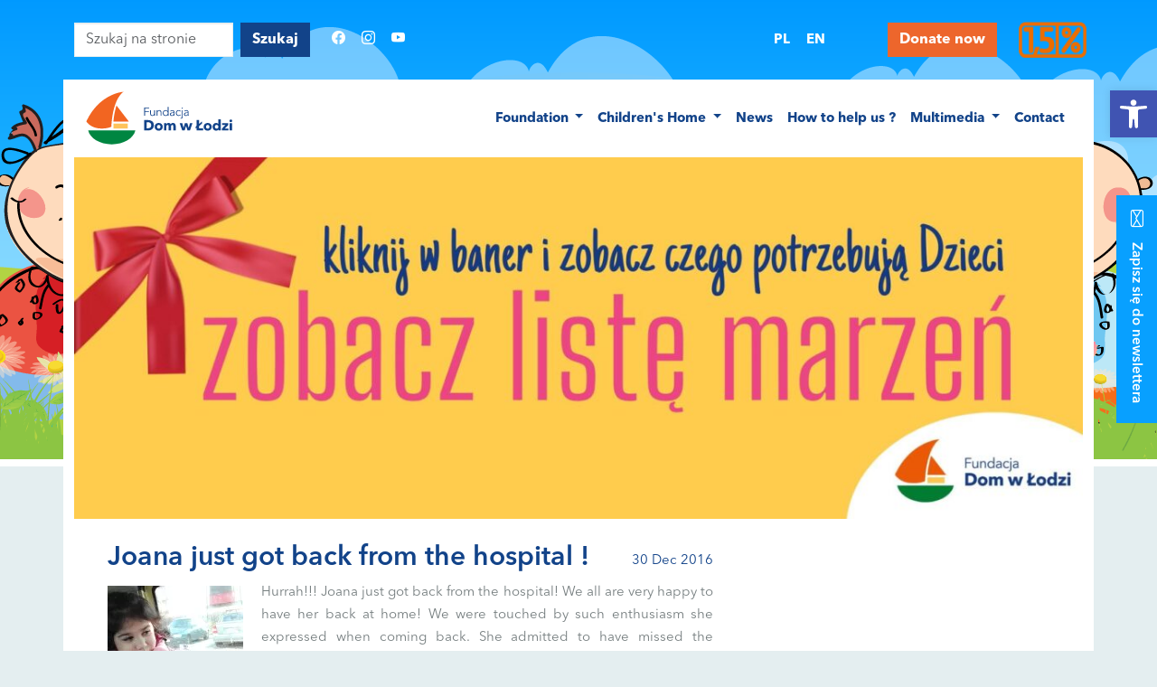

--- FILE ---
content_type: text/html; charset=UTF-8
request_url: https://www.domwlodzi.org/en/joana-just-got-back-from-the-hospital/
body_size: 28712
content:
<!doctype html>
<!--[if lt IE 7]><html class="no-js ie ie6 lt-ie9 lt-ie8 lt-ie7" lang="en-US"> <![endif]-->
<!--[if IE 7]><html class="no-js ie ie7 lt-ie9 lt-ie8" lang="en-US"> <![endif]-->
<!--[if IE 8]><html class="no-js ie ie8 lt-ie9" lang="en-US"> <![endif]-->
<!--[if gt IE 8]><!--><html class="no-js" lang="en-US">
<!--<![endif]--><head><script data-no-optimize="1">var litespeed_docref=sessionStorage.getItem("litespeed_docref");litespeed_docref&&(Object.defineProperty(document,"referrer",{get:function(){return litespeed_docref}}),sessionStorage.removeItem("litespeed_docref"));</script> <meta charset="UTF-8"/><title>
Joana just got back from the hospital ! - &quot;The Home in Lodz&quot; Foundation
-
&quot;The Home in Lodz&quot; Foundation</title><link rel="shortcut icon" type="image/x-icon" href="https://www.domwlodzi.org/wp-content/themes/domwlodzi2/images/favicon.png"/><meta http-equiv="Content-Type" content="text/html; charset=UTF-8"/><meta http-equiv="X-UA-Compatible" content="IE=edge"><meta name="viewport" content="width=device-width, initial-scale=1.0"><link rel="author" href="https://www.domwlodzi.org/wp-content/themes/domwlodzi2/humans.txt"/><link rel="pingback" href="https://www.domwlodzi.org/xmlrpc.php"/><meta property="article:author" content="https://www.facebook.com/domwlodzi" /> <script type="litespeed/javascript" data-src="https://www.google.com/recaptcha/api.js?render=6Ld8dT8oAAAAABTQhTKy76ZF02Iid8Hp1CD2QXv8"></script>  <script type="litespeed/javascript" data-src="https://www.googletagmanager.com/gtag/js?id=UA-61822008-1"></script> <script type="litespeed/javascript">window.dataLayer=window.dataLayer||[];function gtag(){dataLayer.push(arguments)}
gtag('js',new Date());gtag('config','UA-61822008-1')</script>  <script type="litespeed/javascript">!function(f,b,e,v,n,t,s){if(f.fbq)return;n=f.fbq=function(){n.callMethod?n.callMethod.apply(n,arguments):n.queue.push(arguments)};if(!f._fbq)f._fbq=n;n.push=n;n.loaded=!0;n.version='2.0';n.queue=[];t=b.createElement(e);t.async=!0;t.src=v;s=b.getElementsByTagName(e)[0];s.parentNode.insertBefore(t,s)}(window,document,'script','https://connect.facebook.net/en_US/fbevents.js');fbq('init','2214509855237256');fbq('track','PageView')</script> <noscript><img height="1" width="1" style="display:none"
src="https://www.facebook.com/tr?id=2214509855237256&ev=PageView&noscript=1"
/></noscript> <script type="litespeed/javascript" data-src="https://www.googletagmanager.com/gtag/js?id=AW-778047205"></script> <script type="litespeed/javascript">window.dataLayer=window.dataLayer||[];function gtag(){dataLayer.push(arguments)}
gtag('js',new Date());gtag('config','AW-778047205')</script> <meta name='robots' content='index, follow, max-image-preview:large, max-snippet:-1, max-video-preview:-1' /><link rel="alternate" href="https://www.domwlodzi.org/pl/joana-wrocila-ze-szpitala/" hreflang="pl" /><link rel="alternate" href="https://www.domwlodzi.org/en/joana-just-got-back-from-the-hospital/" hreflang="en" /> <script type="litespeed/javascript">ajaxurl='https://www.domwlodzi.org/wp-admin/admin-ajax.php'</script> <meta name="description" content="Hurrah!!! Joana just got back from the hospital! We all are very happy to have her back at home! We were touched by such enthusiasm she expressed when" /><link rel="canonical" href="https://www.domwlodzi.org/en/joana-just-got-back-from-the-hospital/" /><meta property="og:locale" content="en_US" /><meta property="og:locale:alternate" content="pl_PL" /><meta property="og:type" content="article" /><meta property="og:title" content="Joana just got back from the hospital ! - &quot;The Home in Lodz&quot; Foundation" /><meta property="og:description" content="Hurrah!!! Joana just got back from the hospital! We all are very happy to have her back at home! We were touched by such enthusiasm she expressed when" /><meta property="og:url" content="https://www.domwlodzi.org/en/joana-just-got-back-from-the-hospital/" /><meta property="og:site_name" content="&quot;The Home in Lodz&quot; Foundation" /><meta property="article:publisher" content="https://www.facebook.com/domwlodzi/" /><meta property="article:published_time" content="2016-12-30T16:01:02+00:00" /><meta property="article:modified_time" content="2017-03-22T16:35:38+00:00" /><meta property="og:image" content="https://www.domwlodzi.org/wp-content/uploads/2016/12/s-w-aucie-1024x683.jpg" /><meta property="og:image:width" content="1024" /><meta property="og:image:height" content="683" /><meta property="og:image:type" content="image/jpeg" /><meta name="author" content="admin" /><meta name="twitter:card" content="summary_large_image" /><meta name="twitter:creator" content="@domwlodzi" /><meta name="twitter:site" content="@domwlodzi" /><meta name="twitter:label1" content="Written by" /><meta name="twitter:data1" content="admin" /><meta name="twitter:label2" content="Est. reading time" /><meta name="twitter:data2" content="1 minute" /> <script type="application/ld+json" class="yoast-schema-graph">{"@context":"https://schema.org","@graph":[{"@type":"Article","@id":"https://www.domwlodzi.org/en/joana-just-got-back-from-the-hospital/#article","isPartOf":{"@id":"https://www.domwlodzi.org/en/joana-just-got-back-from-the-hospital/"},"author":{"name":"admin","@id":"https://www.domwlodzi.org/en/#/schema/person/681481a4a1034bccd33ecfdf6b612a35"},"headline":"Joana just got back from the hospital !","datePublished":"2016-12-30T16:01:02+00:00","dateModified":"2017-03-22T16:35:38+00:00","mainEntityOfPage":{"@id":"https://www.domwlodzi.org/en/joana-just-got-back-from-the-hospital/"},"wordCount":202,"commentCount":0,"publisher":{"@id":"https://www.domwlodzi.org/en/#organization"},"image":{"@id":"https://www.domwlodzi.org/en/joana-just-got-back-from-the-hospital/#primaryimage"},"thumbnailUrl":"https://www.domwlodzi.org/wp-content/uploads/2016/12/s-w-aucie.jpg","articleSection":["News","What's happening"],"inLanguage":"en-US","potentialAction":[{"@type":"CommentAction","name":"Comment","target":["https://www.domwlodzi.org/en/joana-just-got-back-from-the-hospital/#respond"]}]},{"@type":"WebPage","@id":"https://www.domwlodzi.org/en/joana-just-got-back-from-the-hospital/","url":"https://www.domwlodzi.org/en/joana-just-got-back-from-the-hospital/","name":"Joana just got back from the hospital ! - &quot;The Home in Lodz&quot; Foundation","isPartOf":{"@id":"https://www.domwlodzi.org/en/#website"},"primaryImageOfPage":{"@id":"https://www.domwlodzi.org/en/joana-just-got-back-from-the-hospital/#primaryimage"},"image":{"@id":"https://www.domwlodzi.org/en/joana-just-got-back-from-the-hospital/#primaryimage"},"thumbnailUrl":"https://www.domwlodzi.org/wp-content/uploads/2016/12/s-w-aucie.jpg","datePublished":"2016-12-30T16:01:02+00:00","dateModified":"2017-03-22T16:35:38+00:00","description":"Hurrah!!! Joana just got back from the hospital! We all are very happy to have her back at home! We were touched by such enthusiasm she expressed when","breadcrumb":{"@id":"https://www.domwlodzi.org/en/joana-just-got-back-from-the-hospital/#breadcrumb"},"inLanguage":"en-US","potentialAction":[{"@type":"ReadAction","target":["https://www.domwlodzi.org/en/joana-just-got-back-from-the-hospital/"]}]},{"@type":"ImageObject","inLanguage":"en-US","@id":"https://www.domwlodzi.org/en/joana-just-got-back-from-the-hospital/#primaryimage","url":"https://www.domwlodzi.org/wp-content/uploads/2016/12/s-w-aucie.jpg","contentUrl":"https://www.domwlodzi.org/wp-content/uploads/2016/12/s-w-aucie.jpg","width":3504,"height":2336},{"@type":"BreadcrumbList","@id":"https://www.domwlodzi.org/en/joana-just-got-back-from-the-hospital/#breadcrumb","itemListElement":[{"@type":"ListItem","position":1,"name":"Strona główna","item":"https://www.domwlodzi.org/en/"},{"@type":"ListItem","position":2,"name":"Joana just got back from the hospital !"}]},{"@type":"WebSite","@id":"https://www.domwlodzi.org/en/#website","url":"https://www.domwlodzi.org/en/","name":"Fundacja \"Dom w Łodzi\"","description":"It was created to help the ones that need this help more than anybody else. We help children who not only lack health but also love of their relatives.","publisher":{"@id":"https://www.domwlodzi.org/en/#organization"},"potentialAction":[{"@type":"SearchAction","target":{"@type":"EntryPoint","urlTemplate":"https://www.domwlodzi.org/en/?s={search_term_string}"},"query-input":{"@type":"PropertyValueSpecification","valueRequired":true,"valueName":"search_term_string"}}],"inLanguage":"en-US"},{"@type":"Organization","@id":"https://www.domwlodzi.org/en/#organization","name":"Fundacja \"Dom w Łodzi\"","url":"https://www.domwlodzi.org/en/","logo":{"@type":"ImageObject","inLanguage":"en-US","@id":"https://www.domwlodzi.org/en/#/schema/logo/image/","url":"https://www.domwlodzi.org/wp-content/uploads/2018/04/DOM_W_LODZI_LOGO_KRZYWE-01.png","contentUrl":"https://www.domwlodzi.org/wp-content/uploads/2018/04/DOM_W_LODZI_LOGO_KRZYWE-01.png","width":501,"height":476,"caption":"Fundacja \"Dom w Łodzi\""},"image":{"@id":"https://www.domwlodzi.org/en/#/schema/logo/image/"},"sameAs":["https://www.facebook.com/domwlodzi/","https://x.com/domwlodzi","https://www.instagram.com/fundacjadomwlodzi/","https://www.youtube.com/user/domwlodzi"]},{"@type":"Person","@id":"https://www.domwlodzi.org/en/#/schema/person/681481a4a1034bccd33ecfdf6b612a35","name":"admin","image":{"@type":"ImageObject","inLanguage":"en-US","@id":"https://www.domwlodzi.org/en/#/schema/person/image/","url":"https://www.domwlodzi.org/wp-content/litespeed/avatar/7709f624c9f144079b95c1ecbce8af64.jpg?ver=1768850687","contentUrl":"https://www.domwlodzi.org/wp-content/litespeed/avatar/7709f624c9f144079b95c1ecbce8af64.jpg?ver=1768850687","caption":"admin"},"sameAs":["http://www.karolorzel.com"]}]}</script> <link rel="alternate" title="oEmbed (JSON)" type="application/json+oembed" href="https://www.domwlodzi.org/wp-json/oembed/1.0/embed?url=https%3A%2F%2Fwww.domwlodzi.org%2Fen%2Fjoana-just-got-back-from-the-hospital%2F&#038;lang=en" /><link rel="alternate" title="oEmbed (XML)" type="text/xml+oembed" href="https://www.domwlodzi.org/wp-json/oembed/1.0/embed?url=https%3A%2F%2Fwww.domwlodzi.org%2Fen%2Fjoana-just-got-back-from-the-hospital%2F&#038;format=xml&#038;lang=en" /><style id='wp-img-auto-sizes-contain-inline-css' type='text/css'>img:is([sizes=auto i],[sizes^="auto," i]){contain-intrinsic-size:3000px 1500px}
/*# sourceURL=wp-img-auto-sizes-contain-inline-css */</style><style id="litespeed-ccss">@media screen{:root{--bs-blue:#124389;--bs-indigo:#6610f2;--bs-purple:#6f42c1;--bs-pink:#d63384;--bs-red:#dc3545;--bs-orange:#ed662c;--bs-yellow:#fec35a;--bs-green:#008641;--bs-teal:#20c997;--bs-cyan:#0dcaf0;--bs-black:#000;--bs-white:#fff;--bs-gray:#6c757d;--bs-gray-dark:#343a40;--bs-gray-100:#f8f9fa;--bs-gray-200:#e9ecef;--bs-gray-300:#dee2e6;--bs-gray-400:#ced4da;--bs-gray-500:#adb5bd;--bs-gray-600:#6c757d;--bs-gray-700:#495057;--bs-gray-800:#343a40;--bs-gray-900:#212529;--bs-primary:#124389;--bs-secondary:#ed662c;--bs-success:#008641;--bs-info:#0dcaf0;--bs-warning:#fec35a;--bs-danger:#dc3545;--bs-light:#f8f9fa;--bs-dark:#212529;--bs-primary-rgb:18,67,137;--bs-secondary-rgb:237,102,44;--bs-success-rgb:0,134,65;--bs-info-rgb:13,202,240;--bs-warning-rgb:254,195,90;--bs-danger-rgb:220,53,69;--bs-light-rgb:248,249,250;--bs-dark-rgb:33,37,41;--bs-primary-text-emphasis:#071b37;--bs-secondary-text-emphasis:#5f2912;--bs-success-text-emphasis:#00361a;--bs-info-text-emphasis:#055160;--bs-warning-text-emphasis:#664e24;--bs-danger-text-emphasis:#58151c;--bs-light-text-emphasis:#495057;--bs-dark-text-emphasis:#495057;--bs-primary-bg-subtle:#d0d9e7;--bs-secondary-bg-subtle:#fbe0d5;--bs-success-bg-subtle:#cce7d9;--bs-info-bg-subtle:#cff4fc;--bs-warning-bg-subtle:#fff3de;--bs-danger-bg-subtle:#f8d7da;--bs-light-bg-subtle:#fcfcfd;--bs-dark-bg-subtle:#ced4da;--bs-primary-border-subtle:#a0b4d0;--bs-secondary-border-subtle:#f8c2ab;--bs-success-border-subtle:#99cfb3;--bs-info-border-subtle:#9eeaf9;--bs-warning-border-subtle:#ffe7bd;--bs-danger-border-subtle:#f1aeb5;--bs-light-border-subtle:#e9ecef;--bs-dark-border-subtle:#adb5bd;--bs-white-rgb:255,255,255;--bs-black-rgb:0,0,0;--bs-font-sans-serif:system-ui,-apple-system,"Segoe UI",Roboto,"Helvetica Neue","Noto Sans","Liberation Sans",Arial,sans-serif,"Apple Color Emoji","Segoe UI Emoji","Segoe UI Symbol","Noto Color Emoji";--bs-font-monospace:SFMono-Regular,Menlo,Monaco,Consolas,"Liberation Mono","Courier New",monospace;--bs-gradient:linear-gradient(180deg, rgba(255, 255, 255, 0.15), rgba(255, 255, 255, 0));--bs-body-font-family:var(--bs-font-sans-serif);--bs-body-font-size:1rem;--bs-body-font-weight:400;--bs-body-line-height:1.5;--bs-body-color:#212529;--bs-body-color-rgb:33,37,41;--bs-body-bg:#fff;--bs-body-bg-rgb:255,255,255;--bs-emphasis-color:#000;--bs-emphasis-color-rgb:0,0,0;--bs-secondary-color:rgba(33, 37, 41, 0.75);--bs-secondary-color-rgb:33,37,41;--bs-secondary-bg:#e9ecef;--bs-secondary-bg-rgb:233,236,239;--bs-tertiary-color:rgba(33, 37, 41, 0.5);--bs-tertiary-color-rgb:33,37,41;--bs-tertiary-bg:#f8f9fa;--bs-tertiary-bg-rgb:248,249,250;--bs-heading-color:inherit;--bs-link-color:#124389;--bs-link-color-rgb:18,67,137;--bs-link-decoration:underline;--bs-link-hover-color:#0e366e;--bs-link-hover-color-rgb:14,54,110;--bs-code-color:#d63384;--bs-highlight-color:#212529;--bs-highlight-bg:#fff3de;--bs-border-width:1px;--bs-border-style:solid;--bs-border-color:#dee2e6;--bs-border-color-translucent:rgba(0, 0, 0, 0.175);--bs-border-radius:0.375rem;--bs-border-radius-sm:0.25rem;--bs-border-radius-lg:0.5rem;--bs-border-radius-xl:1rem;--bs-border-radius-xxl:2rem;--bs-border-radius-2xl:var(--bs-border-radius-xxl);--bs-border-radius-pill:50rem;--bs-box-shadow:0 0.5rem 1rem rgba(0, 0, 0, 0.15);--bs-box-shadow-sm:0 0.125rem 0.25rem rgba(0, 0, 0, 0.075);--bs-box-shadow-lg:0 1rem 3rem rgba(0, 0, 0, 0.175);--bs-box-shadow-inset:inset 0 1px 2px rgba(0, 0, 0, 0.075);--bs-focus-ring-width:0.25rem;--bs-focus-ring-opacity:0.25;--bs-focus-ring-color:rgba(18, 67, 137, 0.25);--bs-form-valid-color:#008641;--bs-form-valid-border-color:#008641;--bs-form-invalid-color:#dc3545;--bs-form-invalid-border-color:#dc3545}*,::after,::before{box-sizing:border-box}@media (prefers-reduced-motion:no-preference){:root{scroll-behavior:smooth}}body{margin:0;font-family:var(--bs-body-font-family);font-size:var(--bs-body-font-size);font-weight:var(--bs-body-font-weight);line-height:var(--bs-body-line-height);color:var(--bs-body-color);text-align:var(--bs-body-text-align);background-color:var(--bs-body-bg);-webkit-text-size-adjust:100%}h1,h2,h3,h5{margin-top:0;margin-bottom:.5rem;font-weight:500;line-height:1.2;color:var(--bs-heading-color)}h1{font-size:calc(1.375rem + 1.5vw)}@media (min-width:1200px){h1{font-size:2.5rem}}h2{font-size:calc(1.325rem + .9vw)}@media (min-width:1200px){h2{font-size:2rem}}h3{font-size:calc(1.3rem + .6vw)}@media (min-width:1200px){h3{font-size:1.75rem}}h5{font-size:1.25rem}p{margin-top:0;margin-bottom:1rem}ul{padding-left:2rem}dl,ul{margin-top:0;margin-bottom:1rem}ul ul{margin-bottom:0}dd{margin-bottom:.5rem;margin-left:0}sup{position:relative;font-size:.75em;line-height:0;vertical-align:baseline}sup{top:-.5em}a{color:rgba(var(--bs-link-color-rgb),var(--bs-link-opacity,1));text-decoration:underline}img,svg{vertical-align:middle}label{display:inline-block}button{border-radius:0}button,input{margin:0;font-family:inherit;font-size:inherit;line-height:inherit}button{text-transform:none}[type=button],[type=submit],button{-webkit-appearance:button}::-moz-focus-inner{padding:0;border-style:none}::-webkit-datetime-edit-day-field,::-webkit-datetime-edit-fields-wrapper,::-webkit-datetime-edit-hour-field,::-webkit-datetime-edit-minute,::-webkit-datetime-edit-month-field,::-webkit-datetime-edit-text,::-webkit-datetime-edit-year-field{padding:0}::-webkit-inner-spin-button{height:auto}[type=search]{-webkit-appearance:textfield;outline-offset:-2px}::-webkit-search-decoration{-webkit-appearance:none}::-webkit-color-swatch-wrapper{padding:0}::file-selector-button{font:inherit;-webkit-appearance:button}.list-inline{padding-left:0;list-style:none}.container,.container-fluid{--bs-gutter-x:1.5rem;--bs-gutter-y:0;width:100%;padding-right:calc(var(--bs-gutter-x)*.5);padding-left:calc(var(--bs-gutter-x)*.5);margin-right:auto;margin-left:auto}@media (min-width:576px){.container{max-width:540px}}@media (min-width:768px){.container{max-width:720px}}@media (min-width:992px){.container{max-width:960px}}@media (min-width:1200px){.container{max-width:1140px}}@media (min-width:1400px){.container{max-width:1320px}}:root{--bs-breakpoint-xs:0;--bs-breakpoint-sm:576px;--bs-breakpoint-md:768px;--bs-breakpoint-lg:992px;--bs-breakpoint-xl:1200px;--bs-breakpoint-xxl:1400px}.row{--bs-gutter-x:1.5rem;--bs-gutter-y:0;display:flex;flex-wrap:wrap;margin-top:calc(-1*var(--bs-gutter-y));margin-right:calc(-.5*var(--bs-gutter-x));margin-left:calc(-.5*var(--bs-gutter-x))}.row>*{flex-shrink:0;width:100%;max-width:100%;padding-right:calc(var(--bs-gutter-x)*.5);padding-left:calc(var(--bs-gutter-x)*.5);margin-top:var(--bs-gutter-y)}.col{flex:1 0 0%}.col-2{flex:0 0 auto;width:16.66666667%}.col-4{flex:0 0 auto;width:33.33333333%}.col-6{flex:0 0 auto;width:50%}.col-12{flex:0 0 auto;width:100%}@media (min-width:992px){.col-lg-1{flex:0 0 auto;width:8.33333333%}.col-lg-2{flex:0 0 auto;width:16.66666667%}.col-lg-3{flex:0 0 auto;width:25%}.col-lg-4{flex:0 0 auto;width:33.33333333%}.col-lg-8{flex:0 0 auto;width:66.66666667%}}@media (min-width:1200px){.col-xl-2{flex:0 0 auto;width:16.66666667%}.col-xl-4{flex:0 0 auto;width:33.33333333%}}.form-control{display:block;width:100%;padding:.375rem .75rem;font-size:1rem;font-weight:400;line-height:1.5;color:var(--bs-body-color);-webkit-appearance:none;-moz-appearance:none;appearance:none;background-color:var(--bs-body-bg);background-clip:padding-box;border:var(--bs-border-width) solid var(--bs-border-color);border-radius:var(--bs-border-radius)}.form-control::-webkit-date-and-time-value{min-width:85px;height:1.5em;margin:0}.form-control::-webkit-datetime-edit{display:block;padding:0}.form-control::-moz-placeholder{color:var(--bs-secondary-color);opacity:1}.btn{--bs-btn-padding-x:0.75rem;--bs-btn-padding-y:0.375rem;--bs-btn-font-size:1rem;--bs-btn-font-weight:400;--bs-btn-line-height:1.5;--bs-btn-color:var(--bs-body-color);--bs-btn-bg:transparent;--bs-btn-border-width:var(--bs-border-width);--bs-btn-border-color:transparent;--bs-btn-border-radius:var(--bs-border-radius);--bs-btn-hover-border-color:transparent;--bs-btn-box-shadow:inset 0 1px 0 rgba(255, 255, 255, 0.15),0 1px 1px rgba(0, 0, 0, 0.075);--bs-btn-disabled-opacity:0.65;--bs-btn-focus-box-shadow:0 0 0 0.25rem rgba(var(--bs-btn-focus-shadow-rgb), .5);display:inline-block;padding:var(--bs-btn-padding-y) var(--bs-btn-padding-x);font-family:var(--bs-btn-font-family);font-size:var(--bs-btn-font-size);font-weight:var(--bs-btn-font-weight);line-height:var(--bs-btn-line-height);color:var(--bs-btn-color);text-align:center;text-decoration:none;vertical-align:middle;border:var(--bs-btn-border-width) solid var(--bs-btn-border-color);border-radius:var(--bs-btn-border-radius);background-color:var(--bs-btn-bg)}.btn-primary{--bs-btn-color:#fff;--bs-btn-bg:#124389;--bs-btn-border-color:#124389;--bs-btn-hover-color:#fff;--bs-btn-hover-bg:#0f3974;--bs-btn-hover-border-color:#0e366e;--bs-btn-focus-shadow-rgb:54,95,155;--bs-btn-active-color:#fff;--bs-btn-active-bg:#0e366e;--bs-btn-active-border-color:#0e3267;--bs-btn-active-shadow:inset 0 3px 5px rgba(0, 0, 0, 0.125);--bs-btn-disabled-color:#fff;--bs-btn-disabled-bg:#124389;--bs-btn-disabled-border-color:#124389}.btn-secondary{--bs-btn-color:#000;--bs-btn-bg:#ed662c;--bs-btn-border-color:#ed662c;--bs-btn-hover-color:#000;--bs-btn-hover-bg:#f07d4c;--bs-btn-hover-border-color:#ef7541;--bs-btn-focus-shadow-rgb:201,87,37;--bs-btn-active-color:#000;--bs-btn-active-bg:#f18556;--bs-btn-active-border-color:#ef7541;--bs-btn-active-shadow:inset 0 3px 5px rgba(0, 0, 0, 0.125);--bs-btn-disabled-color:#000;--bs-btn-disabled-bg:#ed662c;--bs-btn-disabled-border-color:#ed662c}.dropdown{position:relative}.dropdown-toggle{white-space:nowrap}.dropdown-toggle::after{display:inline-block;margin-left:.255em;vertical-align:.255em;content:"";border-top:.3em solid;border-right:.3em solid #fff0;border-bottom:0;border-left:.3em solid #fff0}.dropdown-menu{--bs-dropdown-zindex:1000;--bs-dropdown-min-width:10rem;--bs-dropdown-padding-x:0;--bs-dropdown-padding-y:0.5rem;--bs-dropdown-spacer:0.125rem;--bs-dropdown-font-size:1rem;--bs-dropdown-color:var(--bs-body-color);--bs-dropdown-bg:var(--bs-body-bg);--bs-dropdown-border-color:var(--bs-border-color-translucent);--bs-dropdown-border-radius:var(--bs-border-radius);--bs-dropdown-border-width:var(--bs-border-width);--bs-dropdown-inner-border-radius:calc(var(--bs-border-radius) - var(--bs-border-width));--bs-dropdown-divider-bg:var(--bs-border-color-translucent);--bs-dropdown-divider-margin-y:0.5rem;--bs-dropdown-box-shadow:var(--bs-box-shadow);--bs-dropdown-link-color:var(--bs-body-color);--bs-dropdown-link-hover-color:var(--bs-body-color);--bs-dropdown-link-hover-bg:var(--bs-tertiary-bg);--bs-dropdown-link-active-color:#fff;--bs-dropdown-link-active-bg:#124389;--bs-dropdown-link-disabled-color:var(--bs-tertiary-color);--bs-dropdown-item-padding-x:1rem;--bs-dropdown-item-padding-y:0.25rem;--bs-dropdown-header-color:#6c757d;--bs-dropdown-header-padding-x:1rem;--bs-dropdown-header-padding-y:0.5rem;position:absolute;z-index:var(--bs-dropdown-zindex);display:none;min-width:var(--bs-dropdown-min-width);padding:var(--bs-dropdown-padding-y) var(--bs-dropdown-padding-x);margin:0;font-size:var(--bs-dropdown-font-size);color:var(--bs-dropdown-color);text-align:left;list-style:none;background-color:var(--bs-dropdown-bg);background-clip:padding-box;border:var(--bs-dropdown-border-width) solid var(--bs-dropdown-border-color);border-radius:var(--bs-dropdown-border-radius)}.dropdown-item{display:block;width:100%;padding:var(--bs-dropdown-item-padding-y) var(--bs-dropdown-item-padding-x);clear:both;font-weight:400;color:var(--bs-dropdown-link-color);text-align:inherit;text-decoration:none;white-space:nowrap;background-color:#fff0;border:0;border-radius:var(--bs-dropdown-item-border-radius,0)}.nav-link{display:block;padding:var(--bs-nav-link-padding-y) var(--bs-nav-link-padding-x);font-size:var(--bs-nav-link-font-size);font-weight:var(--bs-nav-link-font-weight);color:var(--bs-nav-link-color);text-decoration:none;background:0 0;border:0}.navbar{--bs-navbar-padding-x:0;--bs-navbar-padding-y:0.5rem;--bs-navbar-color:rgba(var(--bs-emphasis-color-rgb), 0.65);--bs-navbar-hover-color:rgba(var(--bs-emphasis-color-rgb), 0.8);--bs-navbar-disabled-color:rgba(var(--bs-emphasis-color-rgb), 0.3);--bs-navbar-active-color:rgba(var(--bs-emphasis-color-rgb), 1);--bs-navbar-brand-padding-y:0.3125rem;--bs-navbar-brand-margin-end:1rem;--bs-navbar-brand-font-size:1.25rem;--bs-navbar-brand-color:rgba(var(--bs-emphasis-color-rgb), 1);--bs-navbar-brand-hover-color:rgba(var(--bs-emphasis-color-rgb), 1);--bs-navbar-nav-link-padding-x:0.5rem;--bs-navbar-toggler-padding-y:0.25rem;--bs-navbar-toggler-padding-x:0.75rem;--bs-navbar-toggler-font-size:1.25rem;--bs-navbar-toggler-icon-bg:url("data:image/svg+xml,%3csvg xmlns='http://www.w3.org/2000/svg' viewBox='0 0 30 30'%3e%3cpath stroke='rgba%2833, 37, 41, 0.75%29' stroke-linecap='round' stroke-miterlimit='10' stroke-width='2' d='M4 7h22M4 15h22M4 23h22'/%3e%3c/svg%3e");--bs-navbar-toggler-border-color:rgba(var(--bs-emphasis-color-rgb), 0.15);--bs-navbar-toggler-border-radius:var(--bs-border-radius);--bs-navbar-toggler-focus-width:0.25rem;position:relative;display:flex;flex-wrap:wrap;align-items:center;justify-content:space-between;padding:var(--bs-navbar-padding-y) var(--bs-navbar-padding-x)}.navbar>.container-fluid{display:flex;flex-wrap:inherit;align-items:center;justify-content:space-between}.navbar-brand{padding-top:var(--bs-navbar-brand-padding-y);padding-bottom:var(--bs-navbar-brand-padding-y);margin-right:var(--bs-navbar-brand-margin-end);font-size:var(--bs-navbar-brand-font-size);color:var(--bs-navbar-brand-color);text-decoration:none;white-space:nowrap}.navbar-nav{--bs-nav-link-padding-x:0;--bs-nav-link-padding-y:0.5rem;--bs-nav-link-color:var(--bs-navbar-color);--bs-nav-link-hover-color:var(--bs-navbar-hover-color);--bs-nav-link-disabled-color:var(--bs-navbar-disabled-color);display:flex;flex-direction:column;padding-left:0;margin-bottom:0;list-style:none}.navbar-nav .dropdown-menu{position:static}@media (min-width:992px){.navbar-expand-lg{flex-wrap:nowrap;justify-content:flex-start}.navbar-expand-lg .navbar-nav{flex-direction:row}.navbar-expand-lg .navbar-nav .dropdown-menu{position:absolute}.navbar-expand-lg .navbar-nav .nav-link{padding-right:var(--bs-navbar-nav-link-padding-x);padding-left:var(--bs-navbar-nav-link-padding-x)}}.btn-close{--bs-btn-close-color:#000;--bs-btn-close-bg:url("data:image/svg+xml,%3csvg xmlns='http://www.w3.org/2000/svg' viewBox='0 0 16 16' fill='%23000'%3e%3cpath d='M.293.293a1 1 0 0 1 1.414 0L8 6.586 14.293.293a1 1 0 1 1 1.414 1.414L9.414 8l6.293 6.293a1 1 0 0 1-1.414 1.414L8 9.414l-6.293 6.293a1 1 0 0 1-1.414-1.414L6.586 8 .293 1.707a1 1 0 0 1 0-1.414z'/%3e%3c/svg%3e");--bs-btn-close-opacity:0.5;--bs-btn-close-hover-opacity:0.75;--bs-btn-close-focus-shadow:0 0 0 0.25rem rgba(18, 67, 137, 0.25);--bs-btn-close-focus-opacity:1;--bs-btn-close-disabled-opacity:0.25;--bs-btn-close-white-filter:invert(1) grayscale(100%) brightness(200%);box-sizing:content-box;width:1em;height:1em;padding:.25em .25em;color:var(--bs-btn-close-color);background:#fff0 var(--bs-btn-close-bg) center/1em auto no-repeat;border:0;border-radius:.375rem;opacity:var(--bs-btn-close-opacity)}.modal-content{position:relative;display:flex;flex-direction:column;width:100%;color:var(--bs-modal-color);background-color:var(--bs-modal-bg);background-clip:padding-box;border:var(--bs-modal-border-width) solid var(--bs-modal-border-color);border-radius:var(--bs-modal-border-radius);outline:0}.offcanvas-lg{--bs-offcanvas-zindex:1045;--bs-offcanvas-width:400px;--bs-offcanvas-height:30vh;--bs-offcanvas-padding-x:1rem;--bs-offcanvas-padding-y:1rem;--bs-offcanvas-color:var(--bs-body-color);--bs-offcanvas-bg:var(--bs-body-bg);--bs-offcanvas-border-width:var(--bs-border-width);--bs-offcanvas-border-color:var(--bs-border-color-translucent);--bs-offcanvas-box-shadow:var(--bs-box-shadow-sm);--bs-offcanvas-title-line-height:1.5}@media (max-width:991.98px){.offcanvas-lg{position:fixed;bottom:0;z-index:var(--bs-offcanvas-zindex);display:flex;flex-direction:column;max-width:100%;color:var(--bs-offcanvas-color);visibility:hidden;background-color:var(--bs-offcanvas-bg);background-clip:padding-box;outline:0}}@media (max-width:991.98px){.offcanvas-lg.offcanvas-start{top:0;left:0;width:var(--bs-offcanvas-width);border-right:var(--bs-offcanvas-border-width) solid var(--bs-offcanvas-border-color);transform:translateX(-100%)}}@media (min-width:992px){.offcanvas-lg{--bs-offcanvas-height:auto;--bs-offcanvas-border-width:0;background-color:transparent!important}.offcanvas-lg .offcanvas-header{display:none}.offcanvas-lg .offcanvas-body{display:flex;flex-grow:0;padding:0;overflow-y:visible;background-color:transparent!important}}.offcanvas-header{display:flex;align-items:center;justify-content:space-between;padding:var(--bs-offcanvas-padding-y) var(--bs-offcanvas-padding-x)}.offcanvas-header .btn-close{padding:calc(var(--bs-offcanvas-padding-y)*.5) calc(var(--bs-offcanvas-padding-x)*.5);margin-top:calc(-.5*var(--bs-offcanvas-padding-y));margin-right:calc(-.5*var(--bs-offcanvas-padding-x));margin-bottom:calc(-.5*var(--bs-offcanvas-padding-y))}.offcanvas-body{flex-grow:1;padding:var(--bs-offcanvas-padding-y) var(--bs-offcanvas-padding-x);overflow-y:auto}.d-block{display:block!important}.d-flex{display:flex!important}.d-none{display:none!important}.position-relative{position:relative!important}.justify-content-center{justify-content:center!important}.align-items-center{align-items:center!important}.me-2{margin-right:.5rem!important}.me-4{margin-right:1.5rem!important}.mb-2{margin-bottom:.5rem!important}.ms-auto{margin-left:auto!important}.py-2{padding-top:.5rem!important;padding-bottom:.5rem!important}.fs-4{font-size:calc(1.275rem + .3vw)!important}.text-start{text-align:left!important}.text-end{text-align:right!important}.text-uppercase{text-transform:uppercase!important}.rounded-0{border-radius:0!important}@media (min-width:768px){.justify-content-md-start{justify-content:flex-start!important}.justify-content-md-end{justify-content:flex-end!important}.py-md-0{padding-top:0!important;padding-bottom:0!important}.py-md-4{padding-top:1.5rem!important;padding-bottom:1.5rem!important}}@media (min-width:992px){.d-lg-block{display:block!important}.d-lg-none{display:none!important}.mb-lg-0{margin-bottom:0!important}.text-lg-end{text-align:right!important}}@media (min-width:1200px){.fs-4{font-size:1.5rem!important}}.bi::before,[class*=" bi-"]::before,[class^=bi-]::before{display:inline-block;font-family:bootstrap-icons!important;font-style:normal;font-weight:400!important;font-variant:normal;text-transform:none;line-height:1;vertical-align:-.125em;-webkit-font-smoothing:antialiased;-moz-osx-font-smoothing:grayscale}.bi-envelope::before{content:""}.bi-facebook::before{content:""}.bi-instagram::before{content:""}.bi-x-circle-fill::before{content:""}.bi-youtube::before{content:""}:root{--swiper-theme-color:#007aff}.swiper-wrapper{position:relative;width:100%;height:100%;z-index:1;display:flex;box-sizing:content-box}.swiper-wrapper{transform:translate3d(0,0,0)}.swiper-slide{flex-shrink:0;width:100%;height:100%;position:relative}:root{--swiper-navigation-size:44px}html{margin-bottom:1px;height:100%}body{margin:0 0 1px 0}.rt-block{padding:15px;margin:10px;position:relative}.rt-grid-12:before{display:table;content:"";clear:both}.rt-grid-12:after{display:table;content:"";clear:both}body{font-size:13px;line-height:1.7em;font-family:Helvetica,Arial,Sans-Serif}.font-size-is-default{font-size:15px;line-height:1.7em}p{margin:0 0 15px 0}h1{font-size:260%}h2{font-size:200%}h3{font-size:175%}h5{font-size:110%}a{text-decoration:none}ul li{padding:0;margin:0}ul ul{margin-left:25px;padding:5px 0}html body * div.clear{background:0 0;border:0;clear:both;display:block;float:none;font-size:0;list-style:none;margin:0;padding:0;overflow:hidden;visibility:hidden;width:0;height:0}.component-content .article-info{display:block;margin:0}.component-content .article-info dd{margin-left:0;display:block}.component-content .article-info dd:before{font-family:"Font Awesome 5 Free";margin-right:2px;font-weight:900}.component-content .create{position:absolute;right:15px;color:#124389;font-family:"Avenir Next LT Pro Bold",Verdana,Helvetica,Arial,sans-serif;margin-top:-35px}input[type=checkbox]{margin-right:5px}html{-moz-osx-font-smoothing:grayscale;-webkit-font-smoothing:antialiased;font-smoothing:antialiased}body{font-size:13px;line-height:1.7em;font-family:"Avenir Next LT Pro Regular",Verdana,Helvetica,Arial,sans-serif}a{color:#124389}#banner{overflow:hidden}#header .nav-link{font-family:"Avenir Next LT Pro Bold",Verdana,Helvetica,Arial,sans-serif;color:#124389}.nav-link{font-family:"Avenir Next LT Pro Bold",Verdana,Helvetica,Arial,sans-serif}#top-banner a{color:#fff}#top-banner a.overlay-link{width:100%;height:100%;top:0;left:0;position:absolute;z-index:10}#top-banner .photo-wrapper{position:relative}#top-banner .title-wrapper h2{font-size:3.4vw;line-height:4rem;color:#fff;font-family:"Avenir Next LT Pro Bold",Verdana,Helvetica,Arial,sans-serif}@media (max-width:767px){#top-banner .title-wrapper h2{font-size:3rem;line-height:3rem}}@media (max-width:767px){#top-banner .title-wrapper h2{font-size:2rem;line-height:2rem}}#top-banner .desc-wrapper{font-size:1.4rem}#top-banner .desc-wrapper h5{line-height:1.4;padding:0;color:#fff;font-family:"Avenir Next LT Pro Regular",Verdana,Helvetica,Arial,sans-serif}#top-banner .swiper-wrapper .swiper-slide .overlay-link{position:absolute;display:block;width:100%;height:100%;top:0;left:0;right:0;bottom:0;z-index:2}#top-banner .swiper-wrapper .swiper-slide .content-wrapper{z-index:10;position:absolute;bottom:20%;left:2rem}body{color:#777f80}h1,h2,h3,h5{color:#ef7731}*{-webkit-font-smoothing:antialiased!important}.dlink{display:none}.btn-primary,.btn-secondary{font-family:"Avenir Next LT Pro Bold",Verdana,Helvetica,Arial,sans-serif}.btn-secondary{font-family:"Avenir Next LT Pro Bold",Verdana,Helvetica,Arial,sans-serif;color:#fff}input[type=email],input[type=search],input[type=text]{color:#777f80}input[type=email],input[type=search],input[type=text]{background-color:#fff;border:1px solid #e4eef0;box-shadow:inset 0 1px 1px rgb(0 0 0/.075)}body{margin:0;padding:0;background:#e4eef0;max-width:100%}@media (max-width:576px){.content-layer{width:94%}}div{display:block}.component-content .create{font-family:"Avenir Next LT Pro Regular",Verdana,Helvetica,Arial,sans-serif}@media only screen and (max-width:480px){.component-content .create{position:relative;right:initial;text-align:right;width:100%;display:block;margin-top:0}}.wsparcie{min-height:290px;background:url(/wp-content/themes/domwlodzi2/images/dziewczynka_wsparcie.png)no-repeat right}.wsparcie form{position:absolute;bottom:0}.wsparcie img.dotpay{position:absolute;bottom:85px;left:32px}h1{font-family:"Avenir Next LT Pro Demi",Verdana,Helvetica,Arial,sans-serif;font-weight:400}.post h1{font-size:30px;color:#124389}h5{color:#33adff;font-family:"Avenir Next LT Pro Demi",Verdana,Helvetica,Arial,sans-serif;padding:10px 0;font-weight:400}h3{color:#124389;font-family:"Avenir Next LT Pro Demi",Verdana,Helvetica,Arial,sans-serif;font-size:150%;padding:10px 0}.post-content{text-align:justify}#bg-layer{z-index:0;position:relative}.content-layer{position:relative;z-index:10;background-color:#fff}.post{clear:both;padding-bottom:20px}#rt-copyright a{color:#7d8388}#naglowek-otoczenie{background:url(/wp-content/themes/domwlodzi2/images/bg.png)repeat-x;height:516px;border-bottom:8px solid #fff;width:100%;position:absolute;overflow:hidden}#laka{background:url(/wp-content/themes/domwlodzi2/images/laka.png)repeat-x bottom;height:516px;position:relative;z-index:3}#kwiaty{background:url(/wp-content/themes/domwlodzi2/images/kwiaty.png)repeat-x bottom;height:516px}#girl{background:url(/wp-content/themes/domwlodzi2/images/girl_nohand.png)no-repeat;height:401px;width:299px;left:-61px;bottom:0;z-index:-1;position:absolute}#boy{background:url(/wp-content/themes/domwlodzi2/images/boy_nohand.png)no-repeat;height:401px;width:299px;right:-75px;bottom:-37px;z-index:-1;position:absolute}#reka_prawa{background:url(/wp-content/themes/domwlodzi2/images/reka_prawa.png)no-repeat;height:39px;width:111px;right:48px;bottom:165px;z-index:-2;position:absolute;-webkit-animation:spin 1s linear infinite;-moz-animation:spin 1s linear infinite;-ms-animation:spin 1s linear infinite;transform-origin:0 100%;transform:translateZ(0)}#reka_lewa{background:url(/wp-content/themes/domwlodzi2/images/reka_lewa.png)no-repeat;height:54px;width:131px;right:173px;bottom:183px;z-index:-2;position:absolute;-webkit-animation:spin 1s linear infinite;-moz-animation:spin 1s linear infinite;-ms-animation:spin 1s linear infinite;transform-origin:100% 100%;transform:translateZ(0)}#tecza{background:url(/wp-content/themes/domwlodzi2/images/tecza.png)no-repeat center;height:252px;width:100%;position:absolute;z-index:1;margin-top:80px}.chmura{background:url(/wp-content/themes/domwlodzi2/images/cloud2.png)no-repeat;height:263px;width:445px;position:absolute;z-index:2;animation-delay:-50s!important;transform:translateZ(0)}.chmurax{background:url(/wp-content/themes/domwlodzi2/images/cloud.png)no-repeat;height:502px;width:509px;position:absolute;z-index:2;animation-delay:-150s!important;transform:translateZ(0)}.chmura1{left:200px;top:30px;-webkit-animation:moveclouds 100s linear infinite;-moz-animation:moveclouds 100s linear infinite;-ms-animation:moveclouds 100s linear infinite}.chmura2{left:400px;top:100px;-webkit-animation:moveclouds 110s linear infinite;-moz-animation:moveclouds 110s linear infinite;-ms-animation:moveclouds 110s linear infinite}.chmura3{left:600px;top:50px;-webkit-animation:moveclouds 120s linear infinite;-moz-animation:moveclouds 120s linear infinite;-ms-animation:moveclouds 120s linear infinite}.chmura4{left:800px;top:200px;-webkit-animation:moveclouds 130s linear infinite;-moz-animation:moveclouds 130s linear infinite;-ms-animation:moveclouds 130s linear infinite}.chmura5{left:1000px;top:40px;-webkit-animation:moveclouds 140s linear infinite;-moz-animation:moveclouds 140s linear infinite;-ms-animation:moveclouds 140s linear infinite}.chmura6{left:1200px;-webkit-animation:moveclouds 150s linear infinite;-moz-animation:moveclouds 150s linear infinite;-ms-animation:moveclouds 150s linear infinite}.chmura1x{left:900px;top:30px;-webkit-animation:moveclouds 500s linear infinite;-moz-animation:moveclouds 500s linear infinite;-ms-animation:moveclouds 500s linear infinite}.chmura2x{left:700px;top:100px;-webkit-animation:moveclouds 450s linear infinite;-moz-animation:moveclouds 450s linear infinite;-ms-animation:moveclouds 450s linear infinite}.chmura3x{left:600px;top:50px;-webkit-animation:moveclouds 400s linear infinite;-moz-animation:moveclouds 400s linear infinite;-ms-animation:moveclouds 400s linear infinite}.chmura4x{left:500px;top:200px;-webkit-animation:moveclouds 350s linear infinite;-moz-animation:moveclouds 350s linear infinite;-ms-animation:moveclouds 350s linear infinite}.chmura5x{left:400px;top:40px;-webkit-animation:moveclouds 300s linear infinite;-moz-animation:moveclouds 300s linear infinite;-ms-animation:moveclouds 300s linear infinite}.chmura6x{left:300px;top:110px;-webkit-animation:moveclouds 250s linear infinite;-moz-animation:moveclouds 250s linear infinite;-ms-animation:moveclouds 250s linear infinite}@keyframes moveclouds{0%{margin-left:1700px}100%{margin-left:-1700px}}@keyframes spin{50%{transform:rotate(10deg)}}@media only screen and (min-width:960px) and (max-width:1199px){.wsparcie{background-size:136px}.wsparcie form input[type=text]{width:155px}}@media only screen and (min-width:768px) and (max-width:959px){.wsparcie{background-size:85px;background-position:right 36%}.wsparcie form input[type=text]{width:110px}}@media only screen and (min-width:481px) and (max-width:767px){.wsparcie{background-size:190px;background-position:right 36%}.wsparcie form input[type=text]{width:110px}}@media only screen and (max-width:480px){.wsparcie{background-size:190px;background-position:right 36%}.wsparcie form input[type=text]{width:110px}#boy,#girl,#kwiaty{display:none}}.newsletter{display:block;width:331px;height:auto;color:#fff;position:fixed;top:30vh;right:-2rem;z-index:200;background:rgb(8 160 255/.6);padding:2rem 1rem 1rem;transform:translateX(300px)}.newsletter a{color:#fff}.newsletter .icon-description{transform:rotate(90deg);position:absolute;right:-6rem;top:10rem;width:240px;height:23px;font-family:"Avenir Next LT Pro Demi",Verdana,Helvetica,Arial,sans-serif}.newsletter .newsletter-close,.newsletter .newsletter-logo{display:none!important}.newsletter .newsletter-toggle{display:flex;flex-direction:revert;position:absolute;left:-2.9rem;background:#08a0ff;padding:1rem .85rem;top:0rem;height:252px}.newsletter .newsletter-toggle i:before{transform:rotate(90deg);font-size:1.2rem}.newsletter .tnp-submit{width:100%!important;margin-top:1rem!important;background:#89c540!important}.newsletter .tnp-privacy{margin:0 5px 0 0}@media only screen and (max-width:768px){.newsletter{top:0;height:100%;width:100%;transform:translateX(100%);display:block;align-items:center;flex-direction:column;position:fixed;background:#08a0ff}.newsletter .newsletter-logo{display:block!important;margin:0 auto 0rem!important}.newsletter .newsletter-close{display:block!important;position:absolute;right:2rem;font-size:1.4rem}.newsletter .newsletter-toggle{position:fixed;left:-5.5rem;bottom:0;height:auto;top:auto;border-radius:50%;padding:.5rem;line-height:1}.newsletter .newsletter-toggle i::before{transform:rotate(0)}.newsletter .icon-description{display:none}}#rt-logo{width:165px;height:60px;background:url(/wp-content/themes/domwlodzi2/images/domwlodzi-logo.svg)0 0 no-repeat}#popup-container{max-width:25%;max-height:50%;width:421px;height:600px;margin:0 auto;margin-top:5%;position:fixed;z-index:1000;top:0;display:none;left:35%}@media only screen and (max-width:480px){#popup-container{max-width:62%;left:20%}}@media only screen and (max-width:767px) and (min-width:481px){#popup-container{max-width:62%;left:20%}}@media only screen and (max-width:959px) and (min-width:768px){#popup-container{max-width:62%;left:29%}}#popup-container img{display:block;width:auto;max-height:100%;width:100%}.modal-content{position:relative;text-align:center}#popup-window{position:relative}#popup-container a.close{opacity:1;position:absolute;float:right;top:-15px;right:-7px;z-index:99;font-weight:700;font-size:16px;border-radius:100%;padding:6px 9px 6px 9px!important;line-height:1em;text-align:center;background:#ec6739;border:4px solid #fff;color:#fff}nav .lang-item{margin-right:.5rem}@media all and (min-width:992px){.navbar .nav-item .dropdown-menu{display:none}.navbar .nav-item .dropdown-menu{margin-top:0}}.mobile-menu-wrapper{background:#fff;position:fixed;width:100%;height:100vh;z-index:300;transform-style:preserve-3d;overflow-y:auto}.mobile-menu-wrapper.menuclosed{transform:translateX(-100%)}.mobile-menu-wrapper::before{content:"";position:fixed;display:block;width:100%;height:100%;top:0;left:0;right:0;bottom:0;background-color:#fff;z-index:2}.logo-wrapper{width:140px;position:absolute;z-index:300;top:1rem;left:1.6rem}.close-menu{position:absolute;top:1.5rem;right:1.5rem;font-size:1.8rem!important;color:#124389;z-index:1}.dl-menuwrapper{z-index:600;width:100%;max-width:100%;height:100vh;float:left;position:relative;perspective:1000px;perspective-origin:0 40%;overflow-y:auto}.dl-menuwrapper ul li,.dl-menuwrapper ul ul{margin:0;padding:0}.dl-menuwrapper:first-child{margin-right:100px}.dl-menuwrapper ul{background:#fff}.dl-menuwrapper ul{padding:5rem 0 5%0;margin:0;height:100%;list-style:none;transform-style:preserve-3d}.dl-menuwrapper li{position:relative}.dl-menuwrapper li a{display:block;position:relative;padding:15px 30px;font-size:16px;line-height:20px;font-weight:300;color:#124389;outline:0}.dl-menuwrapper li>a:not(:only-child):after{position:absolute;top:0;right:30px;line-height:50px;font-family:"Font Awesome 5 Free";font-weight:900;speak:none;-webkit-font-smoothing:antialiased;content:""}.dl-menuwrapper li>a:after{right:10px;color:#124389}.dl-menuwrapper .dl-menu{margin:0;position:absolute;width:100%;opacity:0;transform:translateY(10px);backface-visibility:hidden}.dl-menuwrapper .dl-menu.dl-menuopen{opacity:1;transform:translateY(0)}.dl-menuwrapper li .dl-submenu{display:none}.dl-menuwrapper li .dl-submenu{display:none}.no-js .dl-menuwrapper .dl-menu{position:relative;opacity:1;transform:none}.no-js .dl-menuwrapper li .dl-submenu{display:block}.no-js .dl-menuwrapper li>a:not(:only-child){background:rgb(0 0 0/.1)}.no-js .dl-menuwrapper li>a:not(:only-child):after{content:""}@media only screen and (min-width:1200px){#top-banner .photo-wrapper{height:400px}}@media only screen and (min-width:960px) and (max-width:1199px){#top-banner .photo-wrapper{height:400px}#top-banner .title-wrapper{font-size:1.7rem}#top-banner .desc-wrapper{font-size:1.2rem}#top-banner .desc-wrapper h5{line-height:1.4}}@media (min-width:768px) and (max-width:959px){#top-banner .photo-wrapper{height:400px}#top-banner .title-wrapper{font-size:1.3rem;line-height:1.4}#top-banner .desc-wrapper{font-size:1rem;max-width:90%}#top-banner .desc-wrapper h5{line-height:1.4}}@media (max-width:767px){body{padding:0}#top-banner .title-wrapper{font-size:1rem;line-height:1;padding:0}#top-banner .desc-wrapper{font-size:.9rem}#top-banner .desc-wrapper h5{line-height:1.4}#top-banner .swiper-wrapper .swiper-slide{height:300px}#top-banner .swiper-wrapper .swiper-slide .content-wrapper{position:absolute;bottom:0;bottom:4rem;left:5%}}@media only screen and (max-width:480px){body{padding:0}}.kafelki{list-style-type:none}.kafelki li{display:flex;flex-direction:column;height:93px;text-align:right;background-repeat:no-repeat;background-position:right center;background-size:cover;justify-content:center;margin-bottom:3px;position:relative}.kafelki li:after{position:absolute;content:"";right:0;height:100%;width:3px;background:#fff}#topbar{z-index:10}#topbar ul{padding:0}#topbar .social-wrap{display:flex;flex:1}#topbar .social-wrap .social-icon{margin-right:18px}#topbar .social-wrap .social-icon:last-child{margin-right:0}#topbar .social-wrap .social-icon a{position:relative;z-index:100}#topbar .social-wrap .social-icon a i{color:#fff}#topbar .widget_polylang ul{margin:0;display:flex;flex:1;list-style-type:none}#topbar .widget_polylang ul li{margin-right:18px}#topbar .widget_polylang ul li:last-child{margin-right:0}#topbar .widget_polylang a{font-family:"Avenir Next LT Pro Bold",Verdana,Helvetica,Arial,sans-serif;color:#fff;text-transform:uppercase}}ul{box-sizing:border-box}:root{--wp--preset--font-size--normal:16px;--wp--preset--font-size--huge:42px}:root{--wp--preset--aspect-ratio--square:1;--wp--preset--aspect-ratio--4-3:4/3;--wp--preset--aspect-ratio--3-4:3/4;--wp--preset--aspect-ratio--3-2:3/2;--wp--preset--aspect-ratio--2-3:2/3;--wp--preset--aspect-ratio--16-9:16/9;--wp--preset--aspect-ratio--9-16:9/16;--wp--preset--color--black:#000000;--wp--preset--color--cyan-bluish-gray:#abb8c3;--wp--preset--color--white:#ffffff;--wp--preset--color--pale-pink:#f78da7;--wp--preset--color--vivid-red:#cf2e2e;--wp--preset--color--luminous-vivid-orange:#ff6900;--wp--preset--color--luminous-vivid-amber:#fcb900;--wp--preset--color--light-green-cyan:#7bdcb5;--wp--preset--color--vivid-green-cyan:#00d084;--wp--preset--color--pale-cyan-blue:#8ed1fc;--wp--preset--color--vivid-cyan-blue:#0693e3;--wp--preset--color--vivid-purple:#9b51e0;--wp--preset--gradient--vivid-cyan-blue-to-vivid-purple:linear-gradient(135deg,rgba(6,147,227,1) 0%,rgb(155,81,224) 100%);--wp--preset--gradient--light-green-cyan-to-vivid-green-cyan:linear-gradient(135deg,rgb(122,220,180) 0%,rgb(0,208,130) 100%);--wp--preset--gradient--luminous-vivid-amber-to-luminous-vivid-orange:linear-gradient(135deg,rgba(252,185,0,1) 0%,rgba(255,105,0,1) 100%);--wp--preset--gradient--luminous-vivid-orange-to-vivid-red:linear-gradient(135deg,rgba(255,105,0,1) 0%,rgb(207,46,46) 100%);--wp--preset--gradient--very-light-gray-to-cyan-bluish-gray:linear-gradient(135deg,rgb(238,238,238) 0%,rgb(169,184,195) 100%);--wp--preset--gradient--cool-to-warm-spectrum:linear-gradient(135deg,rgb(74,234,220) 0%,rgb(151,120,209) 20%,rgb(207,42,186) 40%,rgb(238,44,130) 60%,rgb(251,105,98) 80%,rgb(254,248,76) 100%);--wp--preset--gradient--blush-light-purple:linear-gradient(135deg,rgb(255,206,236) 0%,rgb(152,150,240) 100%);--wp--preset--gradient--blush-bordeaux:linear-gradient(135deg,rgb(254,205,165) 0%,rgb(254,45,45) 50%,rgb(107,0,62) 100%);--wp--preset--gradient--luminous-dusk:linear-gradient(135deg,rgb(255,203,112) 0%,rgb(199,81,192) 50%,rgb(65,88,208) 100%);--wp--preset--gradient--pale-ocean:linear-gradient(135deg,rgb(255,245,203) 0%,rgb(182,227,212) 50%,rgb(51,167,181) 100%);--wp--preset--gradient--electric-grass:linear-gradient(135deg,rgb(202,248,128) 0%,rgb(113,206,126) 100%);--wp--preset--gradient--midnight:linear-gradient(135deg,rgb(2,3,129) 0%,rgb(40,116,252) 100%);--wp--preset--font-size--small:13px;--wp--preset--font-size--medium:20px;--wp--preset--font-size--large:36px;--wp--preset--font-size--x-large:42px;--wp--preset--spacing--20:0.44rem;--wp--preset--spacing--30:0.67rem;--wp--preset--spacing--40:1rem;--wp--preset--spacing--50:1.5rem;--wp--preset--spacing--60:2.25rem;--wp--preset--spacing--70:3.38rem;--wp--preset--spacing--80:5.06rem;--wp--preset--shadow--natural:6px 6px 9px rgba(0, 0, 0, 0.2);--wp--preset--shadow--deep:12px 12px 50px rgba(0, 0, 0, 0.4);--wp--preset--shadow--sharp:6px 6px 0px rgba(0, 0, 0, 0.2);--wp--preset--shadow--outlined:6px 6px 0px -3px rgba(255, 255, 255, 1), 6px 6px rgba(0, 0, 0, 1);--wp--preset--shadow--crisp:6px 6px 0px rgba(0, 0, 0, 1)}button::-moz-focus-inner{padding:0;border:0}div.tnp-subscription{display:block;margin:1em auto;max-width:500px;width:100%}.tnp-subscription div.tnp-field{margin-bottom:.7em;border:0;padding:0}.tnp-subscription label{display:block;color:inherit;font-weight:400;line-height:normal;padding:0;margin:0;margin-bottom:.25em;font-size:.9em}.tnp-subscription input[type=text],.tnp-subscription input[type=email],.tnp-subscription input[type=submit]{width:100%;padding:.7em;display:block;border:1px;color:#444;border-color:#ddd;background-color:#f4f4f4;background-image:none;text-shadow:none;font-size:1em;margin:0;line-height:normal;box-sizing:border-box}.tnp-subscription input[type=checkbox]{max-width:1em;display:inline-block;margin-right:.5em}.tnp-subscription input.tnp-submit{background-color:#444;color:#fff;width:auto;height:auto;margin:0;display:inline-block}@media all and (max-width:480px){.tnp-subscription input[type=submit]{width:100%}}.tnp-field input[type="submit"]{position:inherit}#pojo-a11y-toolbar{position:fixed;font-size:16px!important;line-height:1.4;z-index:9999}#pojo-a11y-toolbar.pojo-a11y-toolbar-right{right:-180px}#pojo-a11y-toolbar.pojo-a11y-toolbar-right .pojo-a11y-toolbar-toggle{right:180px}#pojo-a11y-toolbar .pojo-a11y-toolbar-toggle{position:absolute}#pojo-a11y-toolbar .pojo-a11y-toolbar-toggle a{display:inline-block;font-size:200%;line-height:0;padding:10px;-webkit-box-shadow:0 0 10px 0 rgb(0 0 0/.1);box-shadow:0 0 10px 0 rgb(0 0 0/.1)}#pojo-a11y-toolbar .pojo-a11y-toolbar-toggle svg{max-width:inherit}#pojo-a11y-toolbar .pojo-a11y-toolbar-overlay{border:1px solid;font-size:100%;width:180px}#pojo-a11y-toolbar .pojo-a11y-toolbar-overlay p.pojo-a11y-toolbar-title{display:block;line-height:2;font-weight:700;padding:10px 15px 0;margin:0}#pojo-a11y-toolbar .pojo-a11y-toolbar-overlay ul.pojo-a11y-toolbar-items{list-style:none;margin:0;padding:10px 0}#pojo-a11y-toolbar .pojo-a11y-toolbar-overlay ul.pojo-a11y-toolbar-items li.pojo-a11y-toolbar-item a{display:block;padding:10px 15px;font-size:80%;line-height:1}#pojo-a11y-toolbar .pojo-a11y-toolbar-overlay ul.pojo-a11y-toolbar-items li.pojo-a11y-toolbar-item a svg{padding-right:6px;display:inline-block;width:1.5em;font-style:normal;font-weight:400;font-size:inherit;line-height:1;text-align:center;text-rendering:auto;vertical-align:middle}#pojo-a11y-toolbar .pojo-a11y-toolbar-overlay ul.pojo-a11y-toolbar-items li.pojo-a11y-toolbar-item a .pojo-a11y-toolbar-text{vertical-align:middle}@media (max-width:767px){#pojo-a11y-toolbar .pojo-a11y-toolbar-overlay p.pojo-a11y-toolbar-title{padding:7px 12px 0}#pojo-a11y-toolbar .pojo-a11y-toolbar-overlay ul.pojo-a11y-toolbar-items{padding:7px 0}#pojo-a11y-toolbar .pojo-a11y-toolbar-overlay ul.pojo-a11y-toolbar-items li.pojo-a11y-toolbar-item a{display:block;padding:7px 12px}}.pojo-skip-link{position:absolute;top:-1000em}#pojo-a11y-toolbar *,#pojo-a11y-toolbar ::before,#pojo-a11y-toolbar ::after{box-sizing:border-box}.pojo-sr-only{position:absolute;width:1px;height:1px;padding:0;margin:-1px;overflow:hidden;clip:rect(0,0,0,0);border:0}#pojo-a11y-toolbar .pojo-a11y-toolbar-toggle a{background-color:#4054b2;color:#fff}#pojo-a11y-toolbar .pojo-a11y-toolbar-overlay{border-color:#4054b2}#pojo-a11y-toolbar{top:100px!important}#pojo-a11y-toolbar .pojo-a11y-toolbar-overlay{background-color:#fff}#pojo-a11y-toolbar .pojo-a11y-toolbar-overlay ul.pojo-a11y-toolbar-items li.pojo-a11y-toolbar-item a,#pojo-a11y-toolbar .pojo-a11y-toolbar-overlay p.pojo-a11y-toolbar-title{color:#333}@media (max-width:767px){#pojo-a11y-toolbar{top:350px!important}}</style><link rel="preload" data-asynced="1" data-optimized="2" as="style" onload="this.onload=null;this.rel='stylesheet'" href="https://www.domwlodzi.org/wp-content/litespeed/ucss/b464855a061ac8e40e746cf251de8cd0.css?ver=82aba" /><script data-optimized="1" type="litespeed/javascript" data-src="https://www.domwlodzi.org/wp-content/plugins/litespeed-cache/assets/js/css_async.min.js"></script> <style id='global-styles-inline-css' type='text/css'>:root{--wp--preset--aspect-ratio--square: 1;--wp--preset--aspect-ratio--4-3: 4/3;--wp--preset--aspect-ratio--3-4: 3/4;--wp--preset--aspect-ratio--3-2: 3/2;--wp--preset--aspect-ratio--2-3: 2/3;--wp--preset--aspect-ratio--16-9: 16/9;--wp--preset--aspect-ratio--9-16: 9/16;--wp--preset--color--black: #000000;--wp--preset--color--cyan-bluish-gray: #abb8c3;--wp--preset--color--white: #ffffff;--wp--preset--color--pale-pink: #f78da7;--wp--preset--color--vivid-red: #cf2e2e;--wp--preset--color--luminous-vivid-orange: #ff6900;--wp--preset--color--luminous-vivid-amber: #fcb900;--wp--preset--color--light-green-cyan: #7bdcb5;--wp--preset--color--vivid-green-cyan: #00d084;--wp--preset--color--pale-cyan-blue: #8ed1fc;--wp--preset--color--vivid-cyan-blue: #0693e3;--wp--preset--color--vivid-purple: #9b51e0;--wp--preset--gradient--vivid-cyan-blue-to-vivid-purple: linear-gradient(135deg,rgb(6,147,227) 0%,rgb(155,81,224) 100%);--wp--preset--gradient--light-green-cyan-to-vivid-green-cyan: linear-gradient(135deg,rgb(122,220,180) 0%,rgb(0,208,130) 100%);--wp--preset--gradient--luminous-vivid-amber-to-luminous-vivid-orange: linear-gradient(135deg,rgb(252,185,0) 0%,rgb(255,105,0) 100%);--wp--preset--gradient--luminous-vivid-orange-to-vivid-red: linear-gradient(135deg,rgb(255,105,0) 0%,rgb(207,46,46) 100%);--wp--preset--gradient--very-light-gray-to-cyan-bluish-gray: linear-gradient(135deg,rgb(238,238,238) 0%,rgb(169,184,195) 100%);--wp--preset--gradient--cool-to-warm-spectrum: linear-gradient(135deg,rgb(74,234,220) 0%,rgb(151,120,209) 20%,rgb(207,42,186) 40%,rgb(238,44,130) 60%,rgb(251,105,98) 80%,rgb(254,248,76) 100%);--wp--preset--gradient--blush-light-purple: linear-gradient(135deg,rgb(255,206,236) 0%,rgb(152,150,240) 100%);--wp--preset--gradient--blush-bordeaux: linear-gradient(135deg,rgb(254,205,165) 0%,rgb(254,45,45) 50%,rgb(107,0,62) 100%);--wp--preset--gradient--luminous-dusk: linear-gradient(135deg,rgb(255,203,112) 0%,rgb(199,81,192) 50%,rgb(65,88,208) 100%);--wp--preset--gradient--pale-ocean: linear-gradient(135deg,rgb(255,245,203) 0%,rgb(182,227,212) 50%,rgb(51,167,181) 100%);--wp--preset--gradient--electric-grass: linear-gradient(135deg,rgb(202,248,128) 0%,rgb(113,206,126) 100%);--wp--preset--gradient--midnight: linear-gradient(135deg,rgb(2,3,129) 0%,rgb(40,116,252) 100%);--wp--preset--font-size--small: 13px;--wp--preset--font-size--medium: 20px;--wp--preset--font-size--large: 36px;--wp--preset--font-size--x-large: 42px;--wp--preset--spacing--20: 0.44rem;--wp--preset--spacing--30: 0.67rem;--wp--preset--spacing--40: 1rem;--wp--preset--spacing--50: 1.5rem;--wp--preset--spacing--60: 2.25rem;--wp--preset--spacing--70: 3.38rem;--wp--preset--spacing--80: 5.06rem;--wp--preset--shadow--natural: 6px 6px 9px rgba(0, 0, 0, 0.2);--wp--preset--shadow--deep: 12px 12px 50px rgba(0, 0, 0, 0.4);--wp--preset--shadow--sharp: 6px 6px 0px rgba(0, 0, 0, 0.2);--wp--preset--shadow--outlined: 6px 6px 0px -3px rgb(255, 255, 255), 6px 6px rgb(0, 0, 0);--wp--preset--shadow--crisp: 6px 6px 0px rgb(0, 0, 0);}:where(.is-layout-flex){gap: 0.5em;}:where(.is-layout-grid){gap: 0.5em;}body .is-layout-flex{display: flex;}.is-layout-flex{flex-wrap: wrap;align-items: center;}.is-layout-flex > :is(*, div){margin: 0;}body .is-layout-grid{display: grid;}.is-layout-grid > :is(*, div){margin: 0;}:where(.wp-block-columns.is-layout-flex){gap: 2em;}:where(.wp-block-columns.is-layout-grid){gap: 2em;}:where(.wp-block-post-template.is-layout-flex){gap: 1.25em;}:where(.wp-block-post-template.is-layout-grid){gap: 1.25em;}.has-black-color{color: var(--wp--preset--color--black) !important;}.has-cyan-bluish-gray-color{color: var(--wp--preset--color--cyan-bluish-gray) !important;}.has-white-color{color: var(--wp--preset--color--white) !important;}.has-pale-pink-color{color: var(--wp--preset--color--pale-pink) !important;}.has-vivid-red-color{color: var(--wp--preset--color--vivid-red) !important;}.has-luminous-vivid-orange-color{color: var(--wp--preset--color--luminous-vivid-orange) !important;}.has-luminous-vivid-amber-color{color: var(--wp--preset--color--luminous-vivid-amber) !important;}.has-light-green-cyan-color{color: var(--wp--preset--color--light-green-cyan) !important;}.has-vivid-green-cyan-color{color: var(--wp--preset--color--vivid-green-cyan) !important;}.has-pale-cyan-blue-color{color: var(--wp--preset--color--pale-cyan-blue) !important;}.has-vivid-cyan-blue-color{color: var(--wp--preset--color--vivid-cyan-blue) !important;}.has-vivid-purple-color{color: var(--wp--preset--color--vivid-purple) !important;}.has-black-background-color{background-color: var(--wp--preset--color--black) !important;}.has-cyan-bluish-gray-background-color{background-color: var(--wp--preset--color--cyan-bluish-gray) !important;}.has-white-background-color{background-color: var(--wp--preset--color--white) !important;}.has-pale-pink-background-color{background-color: var(--wp--preset--color--pale-pink) !important;}.has-vivid-red-background-color{background-color: var(--wp--preset--color--vivid-red) !important;}.has-luminous-vivid-orange-background-color{background-color: var(--wp--preset--color--luminous-vivid-orange) !important;}.has-luminous-vivid-amber-background-color{background-color: var(--wp--preset--color--luminous-vivid-amber) !important;}.has-light-green-cyan-background-color{background-color: var(--wp--preset--color--light-green-cyan) !important;}.has-vivid-green-cyan-background-color{background-color: var(--wp--preset--color--vivid-green-cyan) !important;}.has-pale-cyan-blue-background-color{background-color: var(--wp--preset--color--pale-cyan-blue) !important;}.has-vivid-cyan-blue-background-color{background-color: var(--wp--preset--color--vivid-cyan-blue) !important;}.has-vivid-purple-background-color{background-color: var(--wp--preset--color--vivid-purple) !important;}.has-black-border-color{border-color: var(--wp--preset--color--black) !important;}.has-cyan-bluish-gray-border-color{border-color: var(--wp--preset--color--cyan-bluish-gray) !important;}.has-white-border-color{border-color: var(--wp--preset--color--white) !important;}.has-pale-pink-border-color{border-color: var(--wp--preset--color--pale-pink) !important;}.has-vivid-red-border-color{border-color: var(--wp--preset--color--vivid-red) !important;}.has-luminous-vivid-orange-border-color{border-color: var(--wp--preset--color--luminous-vivid-orange) !important;}.has-luminous-vivid-amber-border-color{border-color: var(--wp--preset--color--luminous-vivid-amber) !important;}.has-light-green-cyan-border-color{border-color: var(--wp--preset--color--light-green-cyan) !important;}.has-vivid-green-cyan-border-color{border-color: var(--wp--preset--color--vivid-green-cyan) !important;}.has-pale-cyan-blue-border-color{border-color: var(--wp--preset--color--pale-cyan-blue) !important;}.has-vivid-cyan-blue-border-color{border-color: var(--wp--preset--color--vivid-cyan-blue) !important;}.has-vivid-purple-border-color{border-color: var(--wp--preset--color--vivid-purple) !important;}.has-vivid-cyan-blue-to-vivid-purple-gradient-background{background: var(--wp--preset--gradient--vivid-cyan-blue-to-vivid-purple) !important;}.has-light-green-cyan-to-vivid-green-cyan-gradient-background{background: var(--wp--preset--gradient--light-green-cyan-to-vivid-green-cyan) !important;}.has-luminous-vivid-amber-to-luminous-vivid-orange-gradient-background{background: var(--wp--preset--gradient--luminous-vivid-amber-to-luminous-vivid-orange) !important;}.has-luminous-vivid-orange-to-vivid-red-gradient-background{background: var(--wp--preset--gradient--luminous-vivid-orange-to-vivid-red) !important;}.has-very-light-gray-to-cyan-bluish-gray-gradient-background{background: var(--wp--preset--gradient--very-light-gray-to-cyan-bluish-gray) !important;}.has-cool-to-warm-spectrum-gradient-background{background: var(--wp--preset--gradient--cool-to-warm-spectrum) !important;}.has-blush-light-purple-gradient-background{background: var(--wp--preset--gradient--blush-light-purple) !important;}.has-blush-bordeaux-gradient-background{background: var(--wp--preset--gradient--blush-bordeaux) !important;}.has-luminous-dusk-gradient-background{background: var(--wp--preset--gradient--luminous-dusk) !important;}.has-pale-ocean-gradient-background{background: var(--wp--preset--gradient--pale-ocean) !important;}.has-electric-grass-gradient-background{background: var(--wp--preset--gradient--electric-grass) !important;}.has-midnight-gradient-background{background: var(--wp--preset--gradient--midnight) !important;}.has-small-font-size{font-size: var(--wp--preset--font-size--small) !important;}.has-medium-font-size{font-size: var(--wp--preset--font-size--medium) !important;}.has-large-font-size{font-size: var(--wp--preset--font-size--large) !important;}.has-x-large-font-size{font-size: var(--wp--preset--font-size--x-large) !important;}
/*# sourceURL=global-styles-inline-css */</style><style id='classic-theme-styles-inline-css' type='text/css'>/*! This file is auto-generated */
.wp-block-button__link{color:#fff;background-color:#32373c;border-radius:9999px;box-shadow:none;text-decoration:none;padding:calc(.667em + 2px) calc(1.333em + 2px);font-size:1.125em}.wp-block-file__button{background:#32373c;color:#fff;text-decoration:none}
/*# sourceURL=/wp-includes/css/classic-themes.min.css */</style><style id='newsletter-inline-css' type='text/css'>.widget_newsletterwidget{
	padding: 15px;
	margin: 10px;
    position: relative;
}

.widget_newsletterwidget .title{
	border-bottom: 3px solid #E4EEF0 !important;
	color: #33ADFF !important;
	margin: 0px 0px 20px 0px !important;
    padding: 10px 15px !important;
    padding-left: 0 !important;
}

.widget_newsletterwidget .tnp-email, 
.widget_newsletterwidget .tnp-profile-1{
	width: 99% !important;
    height: 24px !important;
    padding: 4px 0px !important;
    margin-bottom: 0px !important;
    border-radius: 0 !important;
    border: 1px solid #D9DBDC !important;
    -webkit-box-shadow: none !important;
    -moz-box-shadow: none !important;
    box-shadow: none !important;
  	background: #fff !important;
}

.widget_newsletterwidget .tnp-email:focus{
	color: #777F80 !important;
}

.widget_newsletterwidget .button{
	color: #ffffff !important;
    background: #89c540 !important;
    font-family: 'Roboto Condensed Bold', Verdana, Helvetica, Arial, sans-serif !important;
    box-shadow: inset -5px -10px 0px -5px rgba(255,255,255,0.3) !important;
}
/*# sourceURL=newsletter-inline-css */</style> <script type="litespeed/javascript" data-src="https://www.domwlodzi.org/wp-includes/js/jquery/jquery.min.js" id="jquery-core-js"></script> <link rel="https://api.w.org/" href="https://www.domwlodzi.org/wp-json/" /><link rel="alternate" title="JSON" type="application/json" href="https://www.domwlodzi.org/wp-json/wp/v2/posts/3380" /><link rel="EditURI" type="application/rsd+xml" title="RSD" href="https://www.domwlodzi.org/xmlrpc.php?rsd" /><meta name="generator" content="WordPress 6.9" /><link rel='shortlink' href='https://www.domwlodzi.org/?p=3380' /><style type="text/css">#pojo-a11y-toolbar .pojo-a11y-toolbar-toggle a{ background-color: #4054b2;	color: #ffffff;}
#pojo-a11y-toolbar .pojo-a11y-toolbar-overlay, #pojo-a11y-toolbar .pojo-a11y-toolbar-overlay ul.pojo-a11y-toolbar-items.pojo-a11y-links{ border-color: #4054b2;}
body.pojo-a11y-focusable a:focus{ outline-style: solid !important;	outline-width: 1px !important;	outline-color: #FF0000 !important;}
#pojo-a11y-toolbar{ top: 100px !important;}
#pojo-a11y-toolbar .pojo-a11y-toolbar-overlay{ background-color: #ffffff;}
#pojo-a11y-toolbar .pojo-a11y-toolbar-overlay ul.pojo-a11y-toolbar-items li.pojo-a11y-toolbar-item a, #pojo-a11y-toolbar .pojo-a11y-toolbar-overlay p.pojo-a11y-toolbar-title{ color: #333333;}
#pojo-a11y-toolbar .pojo-a11y-toolbar-overlay ul.pojo-a11y-toolbar-items li.pojo-a11y-toolbar-item a.active{ background-color: #4054b2;	color: #ffffff;}
@media (max-width: 767px) { #pojo-a11y-toolbar { top: 350px !important; } }</style><meta name="onesignal" content="wordpress-plugin"/> <script type="litespeed/javascript">window.OneSignalDeferred=window.OneSignalDeferred||[];OneSignalDeferred.push(function(OneSignal){var oneSignal_options={};window._oneSignalInitOptions=oneSignal_options;oneSignal_options.serviceWorkerParam={scope:'/'};oneSignal_options.serviceWorkerPath='OneSignalSDKWorker.js.php';OneSignal.Notifications.setDefaultUrl("https://www.domwlodzi.org");oneSignal_options.wordpress=!0;oneSignal_options.appId='58a0e218-0685-4042-8fa9-eb95d942c1d2';oneSignal_options.allowLocalhostAsSecureOrigin=!0;oneSignal_options.welcomeNotification={};oneSignal_options.welcomeNotification.title="Fundacja &quot;Dom w Łodzi&quot;";oneSignal_options.welcomeNotification.message="Dziękujemy za subskrypcje !";oneSignal_options.path="https://www.domwlodzi.org/wp-content/plugins/onesignal-free-web-push-notifications/sdk_files/";oneSignal_options.safari_web_id="web.onesignal.auto.4d1813bb-fb28-4cd6-9039-144582b81585";oneSignal_options.promptOptions={};oneSignal_options.promptOptions.actionMessage="chce powiadamiać cię o nowych aktualnościach";oneSignal_options.promptOptions.exampleNotificationTitleDesktop="To są przykładowe powiadomienia";oneSignal_options.promptOptions.exampleNotificationMessageDesktop="Powiadomienia pojawią się na Twoim pulpicie";oneSignal_options.promptOptions.exampleNotificationTitleMobile="Przykładowe powiadomienie";oneSignal_options.promptOptions.exampleNotificationMessageMobile="Powiadomienia pojawią się na Twoim urządzeniu";oneSignal_options.promptOptions.exampleNotificationCaption="Możesz usunąć subskrypcje w każdym czasie";oneSignal_options.promptOptions.acceptButtonText="Kontynuuj";oneSignal_options.promptOptions.cancelButtonText="Nie, dziękuję";oneSignal_options.promptOptions.siteName="http://www.domwlodzi.org";oneSignal_options.promptOptions.autoAcceptTitle="Kliknij 'Zezwól'";OneSignal.init(window._oneSignalInitOptions);OneSignal.Slidedown.promptPush()});function documentInitOneSignal(){var oneSignal_elements=document.getElementsByClassName("OneSignal-prompt");var oneSignalLinkClickHandler=function(event){OneSignal.Notifications.requestPermission();event.preventDefault()};for(var i=0;i<oneSignal_elements.length;i++)
oneSignal_elements[i].addEventListener('click',oneSignalLinkClickHandler,!1);}
if(document.readyState==='complete'){documentInitOneSignal()}else{window.addEventListener("load",function(event){documentInitOneSignal()})}</script> </head><body class="wp-singular post-template-default single single-post postid-3380 single-format-standard wp-theme-domwlodzi2 logo-type-gantry headerstyle-dark font-size-is-default layout-mode-responsive col12"><div id="bg-layer"><div id="naglowek-otoczenie"><div id="tecza"></div><div id="chmura1" class="chmura chmura1"></div><div id="chmura2" class="chmura chmura2"></div><div id="chmura3" class="chmura chmura3"></div><div id="chmura4" class="chmura chmura4"></div><div id="chmura5" class="chmura chmura5"></div><div id="chmura6" class="chmura chmura6"></div><div class="chmurax chmura1x"></div><div class="chmurax chmura2x"></div><div class="chmurax chmura3x"></div><div class="chmurax chmura4x"></div><div class="chmurax chmura5x"></div><div class="chmurax chmura6x"></div><div id="laka"><div id="girl"><div id="reka_prawa"></div></div><div id="boy"><div id="reka_lewa"></div></div><div id="kwiaty"></div></div></div><div id="popup-container">
<a class="close">X</a><div id="popup-window"><div class="modal-content">
<a href="https://www.domwlodzi.org/przekaz-nam-1-proc-podatku/"><img data-lazyloaded="1" src="[data-uri]" width="1080" height="1080" data-src="https://www.domwlodzi.org/wp-content/themes/domwlodzi2/images/jeden_procent.jpg" alt="Podaruj nam 1%"/></a></div></div></div><section id="newsletter" class="newsletter"><div id="newsletter-toggle" class="newsletter-toggle">
<i class="bi-envelope"></i><p class="icon-description">Zapisz się do newslettera</p></div>
<i class="newsletter-close bi bi-x-circle-fill" aria-hidden="true"></i>
<a class="newsletter-logo" href="https://www.domwlodzi.org" id="rt-logo"></a><div class="tnp tnp-subscription"><form method="post" action="https://www.domwlodzi.org/?na=s" onsubmit="return newsletter_check(this)">
<input type="hidden" name="nlang" value="" /><div class="tnp-field tnp-field-firstname">
<label>Imię</label><input class="tnp-firstname" type="text" name="nn" /></div><div class="tnp-field tnp-field-lastname">
<label>Nazwisko</label><input class="tnp-lastname" type="text" name="ns" /></div><div class="tnp-field tnp-field-email">
<label>
Adres e-mail
<sup>*</sup>
</label><input class="tnp-email" type="email" name="ne" required="required" /></div><div class="tnp-field tnp-field-privacy">
<label>
<input type="checkbox" name="ny" required="required" class="tnp-privacy" />
<a target="_blank" href="https://www.domwlodzi.org/pl/regulamin/">Zgadzam się na przetwarzanie danych osobowych przez Fundację "Dom w Łodzi"</a>
</label></div><div class="tnp-field tnp-field-button">
<input class="tnp-submit" type="submit" value="Zapisz się" /></div></form></div></section><div class="mobile-menu-wrapper menuclosed"><div id="dl-menu" class="dl-menuwrapper"><div class="logo-wrapper"><img data-lazyloaded="1" src="[data-uri]" data-src="https://www.domwlodzi.org/wp-content/themes/domwlodzi2/images/domwlodzi-logo.svg" alt="Dom W Łodzi logo"></div>
<i class="close-menu fa fa-times" aria-hidden="true"></i><ul class="dl-menu dl-menuopen"><li>
<a class="item" target="" href="https://www.domwlodzi.org/en/our-mission/">
Foundation
</a><ul class="dl-submenu"><li>
<a class="item" href="https://www.domwlodzi.org/en/our-mission/" target="">Our mission</a></li><li>
<a class="item" href="https://www.domwlodzi.org/en/us/" target="">Us</a></li><li>
<a class="item" href="https://www.domwlodzi.org/en/history/" target="">History</a></li></ul></li><li>
<a class="item" target="" href="#">
Children's Home
</a><ul class="dl-submenu"><li>
<a class="item" href="https://www.domwlodzi.org/en/our-children/" target="">Our children</a></li><li>
<a class="item" href="https://www.domwlodzi.org/en/category/whats-happening/" target="">What's happening</a></li></ul></li><li>
<a class="item" target="" href="https://www.domwlodzi.org/en/category/news/">
News
</a></li><li>
<a class="item" target="" href="https://www.domwlodzi.org/en/how-to-help/">
How to help us ?
</a></li><li>
<a class="item" target="" href="#">
Multimedia
</a><ul class="dl-submenu"><li>
<a class="item" href="https://www.domwlodzi.org/en/videos/" target="">Videos</a></li></ul></li><li>
<a class="item" target="" href="https://www.domwlodzi.org/en/contact/">
Contact
</a></li></ul></div></div><div id="topbar" class="position-relative py-2 py-md-0"><div class="container"><div class="row align-items-center"><div class="d-none d-lg-block col-6 col-lg-3 text-start"><form class="d-flex" role="search" method="get" id="searchform" action="https://www.domwlodzi.org">
<input class="form-control me-2 rounded-0" type="search" value="" name="s" id="s" placeholder="Szukaj na stronie" aria-label="Search" />
<button class="btn btn-primary rounded-0" type="submit" id="searchsubmit">Szukaj</button></form></div><div class="d-none d-lg-block col-4 col-lg-3 col-xl-4"><div class="social-wrap justify-content-center justify-content-md-start py-2 py-md-4"><div class="social-icon facebook">
<a href="https://www.facebook.com/domwlodzi" target="_blank"><i class="bi-facebook"></i></a></div><div class="social-icon twitter">
<a href="https://www.instagram.com/fundacjadomwlodzi/" target="_blank"><i class="bi-instagram"></i></a></div><div class="social-icon youtube">
<a href="https://www.youtube.com/user/domwlodzi" target="_blank"><i class="bi-youtube"></i></a></div></div></div><div class="d-none d-lg-block col-2  col-lg-2 text-end"><div class="widget widget_polylang py-2 py-md-4" id="polylang-2"><ul class="justify-content-center justify-content-md-end"><li class="lang-item lang-item-274 lang-item-pl lang-item-first"><a lang="pl-PL" hreflang="pl-PL" href="https://www.domwlodzi.org/pl/joana-wrocila-ze-szpitala/">pl</a></li><li class="lang-item lang-item-545 lang-item-en current-lang"><a lang="en-US" hreflang="en-US" href="https://www.domwlodzi.org/en/joana-just-got-back-from-the-hospital/" aria-current="true">en</a></li></ul></div></div><div class="col-6 col-lg-3 col-xl-2 text-start text-lg-end py-2 py-md-4">
<a href="https://www.domwlodzi.org/pl/wplac-darowizne/" class="btn btn-secondary rounded-0">Donate now</a></div><div class="col-6  col-lg-1  text-end py-2 py-md-4">
<a href="https://www.domwlodzi.org/pl/jak-to-zrobic-1-procent-podatku/"><img data-lazyloaded="1" src="[data-uri]" data-src="https://www.domwlodzi.org/wp-content/themes/domwlodzi2/images/15logo.png" alt="Fundacja 'Dom w Łodzi' - Przekaż 1%" width="75" height="40" /></a></div></div></div></div><div class="container content-layer"><div id="header"><div class="row"><div class="col"><nav class="navbar navbar-expand-lg"><div class="container-fluid">
<a class="navbar-brand" href="https://www.domwlodzi.org">
<img data-lazyloaded="1" src="[data-uri]" data-src="https://www.domwlodzi.org/wp-content/themes/domwlodzi2/images/domwlodzi-logo.svg" alt="Fundacja 'Dom w Łodzi'" width="165" height="60">
</a>
<button class="btn btn-primary d-lg-none" type="button" data-bs-toggle="offcanvas" data-bs-target="#offcanvasNavbar" aria-controls="offcanvasNavbar">Menu</button><div class="offcanvas-lg offcanvas-start" tabindex="-1" id="offcanvasNavbar" aria-labelledby="offcanvasNavbarLabel"><div class="offcanvas-header">
<img data-lazyloaded="1" src="[data-uri]" data-src="https://www.domwlodzi.org/wp-content/themes/domwlodzi2/images/domwlodzi-logo.svg" alt="Fundacja 'Dom w Łodzi'" width="165" height="60">
<button type="button" class="btn-close" data-bs-dismiss="offcanvas" data-bs-target="#offcanvasNavbar" aria-label="Close"></button></div><div class="offcanvas-body"><ul class="navbar-nav mb-2 mb-lg-0 ms-auto"><li class="nav-item dropdown">
<a class="nav-link dropdown-toggle" href="#" role="button" data-bs-toggle="dropdown" aria-expanded="false">
Foundation
</a><ul class="dropdown-menu"><li>
<a class="dropdown-item" target="" href="https://www.domwlodzi.org/en/our-mission/">Our mission</a></li><li>
<a class="dropdown-item" target="" href="https://www.domwlodzi.org/en/us/">Us</a></li><li>
<a class="dropdown-item" target="" href="https://www.domwlodzi.org/en/history/">History</a></li></ul></li><li class="nav-item dropdown">
<a class="nav-link dropdown-toggle" href="#" role="button" data-bs-toggle="dropdown" aria-expanded="false">
Children's Home
</a><ul class="dropdown-menu"><li>
<a class="dropdown-item" target="" href="https://www.domwlodzi.org/en/our-children/">Our children</a></li><li>
<a class="dropdown-item" target="" href="https://www.domwlodzi.org/en/category/whats-happening/">What's happening</a></li></ul></li><li class="nav-item">
<a class="nav-link "  target="" href="https://www.domwlodzi.org/en/category/news/">News</a></li><li class="nav-item">
<a class="nav-link "  target="" href="https://www.domwlodzi.org/en/how-to-help/">How to help us ?</a></li><li class="nav-item dropdown">
<a class="nav-link dropdown-toggle" href="#" role="button" data-bs-toggle="dropdown" aria-expanded="false">
Multimedia
</a><ul class="dropdown-menu"><li>
<a class="dropdown-item" target="" href="https://www.domwlodzi.org/en/videos/">Videos</a></li></ul></li><li class="nav-item">
<a class="nav-link "  target="" href="https://www.domwlodzi.org/en/contact/">Contact</a></li></ul><div class="d-block d-lg-none"><h3>Szukaj</h3><form class="d-flex" role="search" method="get" id="searchform" action="https://www.domwlodzi.org">
<input class="form-control me-2 rounded-0" type="search" value="" name="s" id="s" placeholder="Szukaj na stronie" aria-label="Search"/>
<button class="btn btn-primary rounded-0" type="submit" id="searchsubmit">Szukaj</button></form><h3>Social media</h3><div class="social-wrap d-flex"><div class="social-icon facebook me-4">
<a href="https://www.facebook.com/domwlodzi" target="_blank">
<i class="bi-facebook"></i>
</a></div><div class="social-icon twitter me-4">
<a href="https://www.instagram.com/fundacjadomwlodzi/" target="_blank">
<i class="bi-instagram"></i>
</a></div><div class="social-icon youtube me-4">
<a href="https://www.youtube.com/user/domwlodzi" target="_blank">
<i class="bi-youtube"></i>
</a></div></div><h3>Zmień język</h3><ul class="list-inline d-flex fs-4 text-uppercase"><li class="lang-item lang-item-274 lang-item-pl lang-item-first"><a lang="pl-PL" hreflang="pl-PL" href="https://www.domwlodzi.org/pl/joana-wrocila-ze-szpitala/"><img data-lazyloaded="1" src="[data-uri]" width="24" height="24" data-src="/wp-content/polylang/pl_PL.png" alt="Polski" /></a></li><li class="lang-item lang-item-545 lang-item-en current-lang"><a lang="en-US" hreflang="en-US" href="https://www.domwlodzi.org/en/joana-just-got-back-from-the-hospital/" aria-current="true"><img data-lazyloaded="1" src="[data-uri]" width="24" height="24" data-src="/wp-content/polylang/en_US.png" alt="English" /></a></li></ul></div></div></div></div></nav></div></div></div><div class="rt-container"><div id="top-banner"><div class="rt-grid-12 rt-alpha rt-omega"><div class="swiper" id="banner"><div class="swiper-wrapper"><div class="photo-wrapper swiper-slide" style="background-image: url('https://www.domwlodzi.org/wp-content/uploads/2023/04/lista-marzen-1200x0-c-default.jpg'); background-size: cover; background-position: center;">
<a class="overlay-link" href="https://www.domwlodzi.org/pl/zrob-prezent/"></a><div class="content-wrapper"><div class="title-wrapper"><h2>
<a href="https://www.domwlodzi.org/pl/zrob-prezent/">
</a></h2></div><div class="desc-wrapper"><h5>
<a href="https://www.domwlodzi.org/pl/zrob-prezent/">
</a></h5></div></div></div><div class="photo-wrapper swiper-slide" style="background-image: url('https://www.domwlodzi.org/wp-content/uploads/2025/12/cegielka_baner_slider2-scaled-1200x0-c-default.jpg'); background-size: cover; background-position: center;">
<a class="overlay-link" href="https://cegielkadobra.pl/"></a><div class="content-wrapper"><div class="title-wrapper"><h2>
<a href="https://cegielkadobra.pl/">
</a></h2></div><div class="desc-wrapper"><h5>
<a href="https://cegielkadobra.pl/">
</a></h5></div></div></div><div class="photo-wrapper swiper-slide" style="background-image: url('https://www.domwlodzi.org/wp-content/uploads/2025/05/baner-1200x0-c-default.png'); background-size: cover; background-position: center;">
<a class="overlay-link" href="https://www.domwlodzi.org/pl/chmurka-miejsce-przyjazne-dzieciom-z-niepelnosprawnosciami/"></a><div class="content-wrapper"><div class="title-wrapper"><h2>
<a href="https://www.domwlodzi.org/pl/chmurka-miejsce-przyjazne-dzieciom-z-niepelnosprawnosciami/">
</a></h2></div><div class="desc-wrapper"><h5>
<a href="https://www.domwlodzi.org/pl/chmurka-miejsce-przyjazne-dzieciom-z-niepelnosprawnosciami/">
</a></h5></div></div></div></div></div></div><div class="clear"></div></div></div><div class="container"><div class="row"><div class="col-12 col-lg-8"><div class="rt-block"><div id="rt-mainbody"><div class="item-page"><div class="component-content"><div class="post-3380 post"><h1><a href="https://www.domwlodzi.org/en/joana-just-got-back-from-the-hospital/">Joana just got back from the hospital !</a></h1><dl class="article-info"><dd class="create">30 Dec 2016</dd></dl><div class="post-content"><p><a href="http://www.domwlodzi.org/pl/joana-wrocila-ze-szpitala/s-w-aucie/" rel="attachment wp-att-3104"><img data-lazyloaded="1" src="[data-uri]" decoding="async" class="alignleft size-thumbnail wp-image-3104" data-src="http://www.domwlodzi.org/wp-content/uploads/2016/12/s-w-aucie-150x150.jpg.webp" alt="s-w-aucie" width="150" height="150" /></a>Hurrah!!! Joana just got back from the hospital! We all are very happy to have her back at home! We were touched by such enthusiasm she expressed when coming back. She admitted to have missed the children greatly&#8230; and as she came back they greeted her with wholehearted cheers and plenty of hugs. It is quite a new situation for all of us after all &#8230; we are utterly delighted to see the kids to have made friends with Joana. Upon Joana’s return there was naturally a lot of catching up to do…and under the Xmas tree there were gifts waiting for Joana.<span class="_47e3 _5mfr" title="Emotikon wink"> </span> It is true to say: all is not lost that is delayed.!</p><p>&nbsp;</p><p>Many, many thanks to each and every volunteer who supported and took care of Joana! Thanks to your help, she did not feel either sad or lonely. This is very important for us to be sure that there is always someone close keeping company when the children are in the hospital. Although we do our best, us alone, we are unable to provide enough care in these kinds of situations. Thank you for being with us!</p><div id='gallery-1' class='gallery galleryid-3380 gallery-columns-3 gallery-size-thumbnail'><figure class='gallery-item'><div class='gallery-icon landscape'>
<a href='https://www.domwlodzi.org/pl/joana-wrocila-ze-szpitala/img_20161225_134210/'><img data-lazyloaded="1" src="[data-uri]" decoding="async" width="150" height="150" data-src="https://www.domwlodzi.org/wp-content/uploads/2016/12/IMG_20161225_134210-150x150.jpg.webp" class="attachment-thumbnail size-thumbnail" alt="" /></a></div></figure><figure class='gallery-item'><div class='gallery-icon landscape'>
<a href='https://www.domwlodzi.org/pl/joana-wrocila-ze-szpitala/s-prezenty-z-dziecmi/'><img data-lazyloaded="1" src="[data-uri]" decoding="async" width="150" height="150" data-src="https://www.domwlodzi.org/wp-content/uploads/2016/12/s-prezenty-z-dziećmi-150x150.jpg.webp" class="attachment-thumbnail size-thumbnail" alt="" /></a></div></figure><figure class='gallery-item'><div class='gallery-icon landscape'>
<a href='https://www.domwlodzi.org/pl/joana-wrocila-ze-szpitala/s-prezenty/'><img data-lazyloaded="1" src="[data-uri]" loading="lazy" decoding="async" width="150" height="150" data-src="https://www.domwlodzi.org/wp-content/uploads/2016/12/s-prezenty-150x150.jpg.webp" class="attachment-thumbnail size-thumbnail" alt="" /></a></div></figure><figure class='gallery-item'><div class='gallery-icon landscape'>
<a href='https://www.domwlodzi.org/pl/joana-wrocila-ze-szpitala/s-z-ania/'><img data-lazyloaded="1" src="[data-uri]" loading="lazy" decoding="async" width="150" height="150" data-src="https://www.domwlodzi.org/wp-content/uploads/2016/12/s-z-Anią-150x150.jpg.webp" class="attachment-thumbnail size-thumbnail" alt="" /></a></div></figure></div></div></div></div></div></div></div></div><div class="col-12 col-lg-4"><div class="rt-sidebar-a"></div></div></div></div><div id="rt-extension"><div class="rt-grid-12 rt-alpha rt-omega top-social-wrap"><div class="widget rt-block" id="roksprocket_options-4"><div class="module-surround"><div class="module-title"><h2 class="title">Pomagają nam</h2></div><div class="module-content"><div class="swiper swiper-container" id="sponsors"><div class="swiper-wrapper"><div class="swiper-slide">
<a href="http://www.fundacjakwiatlotosu.pl/" target="_blank"><img data-lazyloaded="1" src="[data-uri]" width="200" height="150" data-src="https://www.domwlodzi.org/wp-content/uploads/2018/11/logo-lbox-200x150-FFFFFF.png" alt="fundacja kwiat lotosu" /></a></div><div class="swiper-slide">
<a href="https://devlom.com/pl" target="_blank"><img data-lazyloaded="1" src="[data-uri]" width="200" height="150" data-src="https://www.domwlodzi.org/wp-content/uploads/2018/10/devlom2-lbox-200x150-FFFFFF.jpg" alt="devlom" /></a></div><div class="swiper-slide">
<a href="https://pzp.info.pl/" target="_blank"><img data-lazyloaded="1" src="[data-uri]" width="200" height="150" data-src="https://www.domwlodzi.org/wp-content/uploads/2021/09/polskizwiązekpilkarzylogo-lbox-200x150-FFFFFF.jpg" alt="polski związek piłkarzy" /></a></div><div class="swiper-slide">
<a href="https://www.wizjamed.pl/" target="_blank"><img data-lazyloaded="1" src="[data-uri]" width="200" height="150" data-src="https://www.domwlodzi.org/wp-content/uploads/2025/05/wizja-lbox-200x150-FFFFFF.png" alt="wizjamed" /></a></div><div class="swiper-slide">
<a href="https://tanidrut.com/pl/" target="_blank"><img data-lazyloaded="1" src="[data-uri]" width="200" height="150" data-src="https://www.domwlodzi.org/wp-content/uploads/2021/05/stal-logo-1533131110-lbox-200x150-FFFFFF.png" alt="stal producent ogrodzeń" /></a></div><div class="swiper-slide">
<a href="https://cmlodzianin.pl/" target="_blank"><img data-lazyloaded="1" src="[data-uri]" width="200" height="150" data-src="https://www.domwlodzi.org/wp-content/uploads/2023/05/grupa-lodzianin-lbox-200x150-FFFFFF.jpeg" alt="grupa medyczna łodzianin" /></a></div><div class="swiper-slide">
<a href="https://alerta.pl/" target="_blank"><img data-lazyloaded="1" src="[data-uri]" width="200" height="150" data-src="https://www.domwlodzi.org/wp-content/uploads/2021/02/logo-pl-tagline-telefon-alerta-SZKOLENIA-UPRAWNIENIA-BHP-scaled-lbox-200x150-FFFFFF.jpg" alt="alerta" /></a></div><div class="swiper-slide">
<a href="https://semprenieruchomosci.pl/" target="_blank"><img data-lazyloaded="1" src="[data-uri]" width="200" height="150" data-src="https://www.domwlodzi.org/wp-content/uploads/2021/02/Logo-Word-dokumenty-lbox-200x150-FFFFFF.jpeg" alt="sempre" /></a></div><div class="swiper-slide">
<a href="http://www.chtulipan.pl/sklepy/" target="_blank"><img data-lazyloaded="1" src="[data-uri]" width="200" height="150" data-src="https://www.domwlodzi.org/wp-content/uploads/2017/09/Tulipan-LOGO-CLAIM-400x400-FB-kopia-lbox-200x150-FFFFFF.png" alt="tulipan" /></a></div><div class="swiper-slide">
<a href="https://prbbudomal.pl/" target="_blank"><img data-lazyloaded="1" src="[data-uri]" width="200" height="150" data-src="https://www.domwlodzi.org/wp-content/uploads/2023/06/budomal--lbox-200x150-FFFFFF.jpeg" alt="budomal" /></a></div><div class="swiper-slide">
<a href="https://www.synergia.lodz.pl/" target="_blank"><img data-lazyloaded="1" src="[data-uri]" width="200" height="150" data-src="https://www.domwlodzi.org/wp-content/uploads/2025/01/synergia_logo-lbox-200x150-FFFFFF.jpg" alt="centrum biznesowe synergia" /></a></div><div class="swiper-slide">
<a href="https://www.globitel.pl/" target="_blank"><img data-lazyloaded="1" src="[data-uri]" width="200" height="150" data-src="https://www.domwlodzi.org/wp-content/uploads/2025/08/globitel-lbox-200x150-FFFFFF.png" alt="https://www.globitel.pl/" /></a></div></div></div></div></div></div></div><div class="clear"></div></div></div></div><footer id="rt-footer-surround"><div id="rt-copyright"><div class="rt-container"><div class="rt-grid-12 rt-alpha rt-omega"><div id="text-2" class="widget widget_text rt-block"><div class="module-surround"><div class="module-content"><div class="textwidget">©
2026
Devlom |
<a href="https://devlom.com">devlom.com</a>
| Hosting sponsoruje:
<a href="http://www.home.pl"><img data-lazyloaded="1" src="[data-uri]" width="96" height="27" data-src="https://www.domwlodzi.org/wp-content/themes/domwlodzi2/images/home_transparent.png" alt="Home.pl"></a>
|
<a href="https://www.domwlodzi.org/regulamin/">Regulamin</a><div class="dlink">
<a href="http://www.hackintosh.com.pl">hackintosh blog</a>,</div></div></div></div></div></div><div class="clear"></div></div></div></footer><script type="litespeed/javascript" data-src="https://ajax.googleapis.com/ajax/libs/jquery/3.3.1/jquery.min.js"></script> <script type="litespeed/javascript" data-src="https://code.jquery.com/ui/1.12.1/jquery-ui.js"></script> <script type="speculationrules">{"prefetch":[{"source":"document","where":{"and":[{"href_matches":"/*"},{"not":{"href_matches":["/wp-*.php","/wp-admin/*","/wp-content/uploads/*","/wp-content/*","/wp-content/plugins/*","/wp-content/themes/domwlodzi2/*","/*\\?(.+)"]}},{"not":{"selector_matches":"a[rel~=\"nofollow\"]"}},{"not":{"selector_matches":".no-prefetch, .no-prefetch a"}}]},"eagerness":"conservative"}]}</script>  <script async defer
				src="https://umami.devlom.com/script.js"
				data-website-id="93261bb4-7495-4256-b5eb-d53b23fa59fc"
				data-do-not-track=true ></script> <style>[class*="wpim"] input[type="number"]::-webkit-outer-spin-button,
[class*="wpiinventory"] input[type="number"]::-webkit-outer-spin-button,
[class*="wpim"] input[type="number"]::-webkit-inner-spin-button,
[class*="wpinventory"] input[type="number"]::-webkit-inner-spin-button {
    -webkit-appearance: none;
    margin: 0;
}

[class*="wpim"] input[type="number"],
[class*="wpinventory"] input[type="number"] {
    -moz-appearance: textfield;
}

.wpim-stepper {
position: relative;
display: flex;
align-items: stretch;
}

.wpim-stepper input {
width: 50px;
}

.wpim-stepper .stepper-arrow-container {
display: flex;
height: 100%;
flex-direction: column;
justify-content:center;
}

.wpim-stepper .stepper-arrow {
display: block;
border: 1px solid #ccc;
margin: 0;
padding: 0 5px;
line-height: 13px;
font-size: 13px;
margin-left: 2px;
margin-bottom: -1px;
background: #eee;
cursor: pointer;
}</style><script id="pll_cookie_script-js-after" type="litespeed/javascript">(function(){var expirationDate=new Date();expirationDate.setTime(expirationDate.getTime()+31536000*1000);document.cookie="pll_language=en; expires="+expirationDate.toUTCString()+"; path=/; secure; SameSite=Lax"}())</script> <script id="pojo-a11y-js-extra" type="litespeed/javascript">var PojoA11yOptions={"focusable":"","remove_link_target":"","add_role_links":"","enable_save":"","save_expiration":""}</script> <script id="wpinventory-common-js-extra" type="litespeed/javascript">var wpinventory={"ajaxUrl":"https://www.domwlodzi.org/wp-admin/admin-ajax.php","ajaxNonce":"18aa330156"}</script> <script id="newsletter-js-extra" type="litespeed/javascript">var newsletter_data={"action_url":"https://www.domwlodzi.org/wp-admin/admin-ajax.php"}</script> <script id="jquery-fancybox-js-extra" type="litespeed/javascript">var efb_i18n={"close":"Close","next":"Next","prev":"Previous","startSlideshow":"Start slideshow","toggleSize":"Toggle size"}</script> <script id="jquery-fancybox-js-after" type="litespeed/javascript">var fb_timeout,fb_opts={'autoScale':!0,'showCloseButton':!0,'margin':20,'pixelRatio':'false','centerOnScroll':!1,'enableEscapeButton':!0,'overlayShow':!0,'hideOnOverlayClick':!0,'minVpHeight':320,'disableCoreLightbox':'true','enableBlockControls':'true','fancybox_openBlockControls':'true'};if(typeof easy_fancybox_handler==='undefined'){var easy_fancybox_handler=function(){jQuery([".nolightbox","a.wp-block-file__button","a.pin-it-button","a[href*='pinterest.com\/pin\/create']","a[href*='facebook.com\/share']","a[href*='twitter.com\/share']"].join(',')).addClass('nofancybox');jQuery('a.fancybox-close').on('click',function(e){e.preventDefault();jQuery.fancybox.close()});var unlinkedImageBlocks=jQuery(".wp-block-image > img:not(.nofancybox,figure.nofancybox>img)");unlinkedImageBlocks.wrap(function(){var href=jQuery(this).attr("src");return"<a href='"+href+"'></a>"});var fb_IMG_select=jQuery('a[href*=".jpg" i]:not(.nofancybox,li.nofancybox>a,figure.nofancybox>a),area[href*=".jpg" i]:not(.nofancybox),a[href*=".jpeg" i]:not(.nofancybox,li.nofancybox>a,figure.nofancybox>a),area[href*=".jpeg" i]:not(.nofancybox),a[href*=".png" i]:not(.nofancybox,li.nofancybox>a,figure.nofancybox>a),area[href*=".png" i]:not(.nofancybox),a[href*=".webp" i]:not(.nofancybox,li.nofancybox>a,figure.nofancybox>a),area[href*=".webp" i]:not(.nofancybox)');fb_IMG_select.addClass('fancybox image');var fb_IMG_sections=jQuery('.gallery,.wp-block-gallery,.tiled-gallery,.wp-block-jetpack-tiled-gallery,.ngg-galleryoverview,.ngg-imagebrowser,.nextgen_pro_blog_gallery,.nextgen_pro_film,.nextgen_pro_horizontal_filmstrip,.ngg-pro-masonry-wrapper,.ngg-pro-mosaic-container,.nextgen_pro_sidescroll,.nextgen_pro_slideshow,.nextgen_pro_thumbnail_grid,.tiled-gallery');fb_IMG_sections.each(function(){jQuery(this).find(fb_IMG_select).attr('rel','gallery-'+fb_IMG_sections.index(this))});jQuery('a.fancybox,area.fancybox,.fancybox>a').each(function(){jQuery(this).fancybox(jQuery.extend(!0,{},fb_opts,{'transition':'elastic','transitionIn':'elastic','easingIn':'easeOutBack','transitionOut':'elastic','easingOut':'easeInBack','opacity':!1,'hideOnContentClick':!1,'titleShow':!0,'titlePosition':'over','titleFromAlt':!0,'showNavArrows':!0,'enableKeyboardNav':!0,'cyclic':!1,'mouseWheel':'true'}))});jQuery('a.fancybox-inline,area.fancybox-inline,.fancybox-inline>a').each(function(){jQuery(this).fancybox(jQuery.extend(!0,{},fb_opts,{'type':'inline','autoDimensions':!0,'scrolling':'auto','easingIn':'easeOutBack','opacity':!1,'hideOnContentClick':!1,'titleShow':!1}))})}};jQuery(easy_fancybox_handler);jQuery(document).on('post-load',easy_fancybox_handler)</script> <script type="text/javascript" src="https://cdn.onesignal.com/sdks/web/v16/OneSignalSDK.page.js?ver=1.0.0" id="remote_sdk-js" defer="defer" data-wp-strategy="defer"></script> <a id="pojo-a11y-skip-content" class="pojo-skip-link pojo-skip-content" tabindex="1" accesskey="s" href="#content">Skip to content</a><nav id="pojo-a11y-toolbar" class="pojo-a11y-toolbar-right" role="navigation"><div class="pojo-a11y-toolbar-toggle">
<a class="pojo-a11y-toolbar-link pojo-a11y-toolbar-toggle-link" href="javascript:void(0);" title="Dostępność" role="button">
<span class="pojo-sr-only sr-only">Open toolbar</span>
<svg xmlns="http://www.w3.org/2000/svg" viewBox="0 0 100 100" fill="currentColor" width="1em"><title>Dostępność</title>
<path d="M50 .8c5.7 0 10.4 4.7 10.4 10.4S55.7 21.6 50 21.6s-10.4-4.7-10.4-10.4S44.3.8 50 .8zM92.2 32l-21.9 2.3c-2.6.3-4.6 2.5-4.6 5.2V94c0 2.9-2.3 5.2-5.2 5.2H60c-2.7 0-4.9-2.1-5.2-4.7l-2.2-24.7c-.1-1.5-1.4-2.5-2.8-2.4-1.3.1-2.2 1.1-2.4 2.4l-2.2 24.7c-.2 2.7-2.5 4.7-5.2 4.7h-.5c-2.9 0-5.2-2.3-5.2-5.2V39.4c0-2.7-2-4.9-4.6-5.2L7.8 32c-2.6-.3-4.6-2.5-4.6-5.2v-.5c0-2.6 2.1-4.7 4.7-4.7h.5c19.3 1.8 33.2 2.8 41.7 2.8s22.4-.9 41.7-2.8c2.6-.2 4.9 1.6 5.2 4.3v1c-.1 2.6-2.1 4.8-4.8 5.1z"/>					</svg>
</a></div><div class="pojo-a11y-toolbar-overlay"><div class="pojo-a11y-toolbar-inner"><p class="pojo-a11y-toolbar-title">Dostępność</p><ul class="pojo-a11y-toolbar-items pojo-a11y-tools"><li class="pojo-a11y-toolbar-item">
<a href="#" class="pojo-a11y-toolbar-link pojo-a11y-btn-resize-font pojo-a11y-btn-resize-plus" data-action="resize-plus" data-action-group="resize" tabindex="-1" role="button">
<span class="pojo-a11y-toolbar-icon"><svg version="1.1" xmlns="http://www.w3.org/2000/svg" width="1em" viewBox="0 0 448 448"><title>Powiększ tekst</title><path fill="currentColor" d="M256 200v16c0 4.25-3.75 8-8 8h-56v56c0 4.25-3.75 8-8 8h-16c-4.25 0-8-3.75-8-8v-56h-56c-4.25 0-8-3.75-8-8v-16c0-4.25 3.75-8 8-8h56v-56c0-4.25 3.75-8 8-8h16c4.25 0 8 3.75 8 8v56h56c4.25 0 8 3.75 8 8zM288 208c0-61.75-50.25-112-112-112s-112 50.25-112 112 50.25 112 112 112 112-50.25 112-112zM416 416c0 17.75-14.25 32-32 32-8.5 0-16.75-3.5-22.5-9.5l-85.75-85.5c-29.25 20.25-64.25 31-99.75 31-97.25 0-176-78.75-176-176s78.75-176 176-176 176 78.75 176 176c0 35.5-10.75 70.5-31 99.75l85.75 85.75c5.75 5.75 9.25 14 9.25 22.5z"></path></svg></span><span class="pojo-a11y-toolbar-text">Powiększ tekst</span>								</a></li><li class="pojo-a11y-toolbar-item">
<a href="#" class="pojo-a11y-toolbar-link pojo-a11y-btn-resize-font pojo-a11y-btn-resize-minus" data-action="resize-minus" data-action-group="resize" tabindex="-1" role="button">
<span class="pojo-a11y-toolbar-icon"><svg version="1.1" xmlns="http://www.w3.org/2000/svg" width="1em" viewBox="0 0 448 448"><title>Pomniejsz tekst</title><path fill="currentColor" d="M256 200v16c0 4.25-3.75 8-8 8h-144c-4.25 0-8-3.75-8-8v-16c0-4.25 3.75-8 8-8h144c4.25 0 8 3.75 8 8zM288 208c0-61.75-50.25-112-112-112s-112 50.25-112 112 50.25 112 112 112 112-50.25 112-112zM416 416c0 17.75-14.25 32-32 32-8.5 0-16.75-3.5-22.5-9.5l-85.75-85.5c-29.25 20.25-64.25 31-99.75 31-97.25 0-176-78.75-176-176s78.75-176 176-176 176 78.75 176 176c0 35.5-10.75 70.5-31 99.75l85.75 85.75c5.75 5.75 9.25 14 9.25 22.5z"></path></svg></span><span class="pojo-a11y-toolbar-text">Pomniejsz tekst</span>								</a></li><li class="pojo-a11y-toolbar-item">
<a href="#" class="pojo-a11y-toolbar-link pojo-a11y-btn-background-group pojo-a11y-btn-grayscale" data-action="grayscale" data-action-group="schema" tabindex="-1" role="button">
<span class="pojo-a11y-toolbar-icon"><svg version="1.1" xmlns="http://www.w3.org/2000/svg" width="1em" viewBox="0 0 448 448"><title>Skala szarości</title><path fill="currentColor" d="M15.75 384h-15.75v-352h15.75v352zM31.5 383.75h-8v-351.75h8v351.75zM55 383.75h-7.75v-351.75h7.75v351.75zM94.25 383.75h-7.75v-351.75h7.75v351.75zM133.5 383.75h-15.5v-351.75h15.5v351.75zM165 383.75h-7.75v-351.75h7.75v351.75zM180.75 383.75h-7.75v-351.75h7.75v351.75zM196.5 383.75h-7.75v-351.75h7.75v351.75zM235.75 383.75h-15.75v-351.75h15.75v351.75zM275 383.75h-15.75v-351.75h15.75v351.75zM306.5 383.75h-15.75v-351.75h15.75v351.75zM338 383.75h-15.75v-351.75h15.75v351.75zM361.5 383.75h-15.75v-351.75h15.75v351.75zM408.75 383.75h-23.5v-351.75h23.5v351.75zM424.5 383.75h-8v-351.75h8v351.75zM448 384h-15.75v-352h15.75v352z"></path></svg></span><span class="pojo-a11y-toolbar-text">Skala szarości</span>								</a></li><li class="pojo-a11y-toolbar-item">
<a href="#" class="pojo-a11y-toolbar-link pojo-a11y-btn-background-group pojo-a11y-btn-high-contrast" data-action="high-contrast" data-action-group="schema" tabindex="-1" role="button">
<span class="pojo-a11y-toolbar-icon"><svg version="1.1" xmlns="http://www.w3.org/2000/svg" width="1em" viewBox="0 0 448 448"><title>Wysoki kontrast</title><path fill="currentColor" d="M192 360v-272c-75 0-136 61-136 136s61 136 136 136zM384 224c0 106-86 192-192 192s-192-86-192-192 86-192 192-192 192 86 192 192z"></path></svg></span><span class="pojo-a11y-toolbar-text">Wysoki kontrast</span>								</a></li><li class="pojo-a11y-toolbar-item">
<a href="#" class="pojo-a11y-toolbar-link pojo-a11y-btn-background-group pojo-a11y-btn-negative-contrast" data-action="negative-contrast" data-action-group="schema" tabindex="-1" role="button"><span class="pojo-a11y-toolbar-icon"><svg version="1.1" xmlns="http://www.w3.org/2000/svg" width="1em" viewBox="0 0 448 448"><title>Negatyw</title><path fill="currentColor" d="M416 240c-23.75-36.75-56.25-68.25-95.25-88.25 10 17 15.25 36.5 15.25 56.25 0 61.75-50.25 112-112 112s-112-50.25-112-112c0-19.75 5.25-39.25 15.25-56.25-39 20-71.5 51.5-95.25 88.25 42.75 66 111.75 112 192 112s149.25-46 192-112zM236 144c0-6.5-5.5-12-12-12-41.75 0-76 34.25-76 76 0 6.5 5.5 12 12 12s12-5.5 12-12c0-28.5 23.5-52 52-52 6.5 0 12-5.5 12-12zM448 240c0 6.25-2 12-5 17.25-46 75.75-130.25 126.75-219 126.75s-173-51.25-219-126.75c-3-5.25-5-11-5-17.25s2-12 5-17.25c46-75.5 130.25-126.75 219-126.75s173 51.25 219 126.75c3 5.25 5 11 5 17.25z"></path></svg></span><span class="pojo-a11y-toolbar-text">Negatyw</span>								</a></li><li class="pojo-a11y-toolbar-item">
<a href="#" class="pojo-a11y-toolbar-link pojo-a11y-btn-background-group pojo-a11y-btn-light-background" data-action="light-background" data-action-group="schema" tabindex="-1" role="button">
<span class="pojo-a11y-toolbar-icon"><svg version="1.1" xmlns="http://www.w3.org/2000/svg" width="1em" viewBox="0 0 448 448"><title>Jasne tło</title><path fill="currentColor" d="M184 144c0 4.25-3.75 8-8 8s-8-3.75-8-8c0-17.25-26.75-24-40-24-4.25 0-8-3.75-8-8s3.75-8 8-8c23.25 0 56 12.25 56 40zM224 144c0-50-50.75-80-96-80s-96 30-96 80c0 16 6.5 32.75 17 45 4.75 5.5 10.25 10.75 15.25 16.5 17.75 21.25 32.75 46.25 35.25 74.5h57c2.5-28.25 17.5-53.25 35.25-74.5 5-5.75 10.5-11 15.25-16.5 10.5-12.25 17-29 17-45zM256 144c0 25.75-8.5 48-25.75 67s-40 45.75-42 72.5c7.25 4.25 11.75 12.25 11.75 20.5 0 6-2.25 11.75-6.25 16 4 4.25 6.25 10 6.25 16 0 8.25-4.25 15.75-11.25 20.25 2 3.5 3.25 7.75 3.25 11.75 0 16.25-12.75 24-27.25 24-6.5 14.5-21 24-36.75 24s-30.25-9.5-36.75-24c-14.5 0-27.25-7.75-27.25-24 0-4 1.25-8.25 3.25-11.75-7-4.5-11.25-12-11.25-20.25 0-6 2.25-11.75 6.25-16-4-4.25-6.25-10-6.25-16 0-8.25 4.5-16.25 11.75-20.5-2-26.75-24.75-53.5-42-72.5s-25.75-41.25-25.75-67c0-68 64.75-112 128-112s128 44 128 112z"></path></svg></span><span class="pojo-a11y-toolbar-text">Jasne tło</span>								</a></li><li class="pojo-a11y-toolbar-item">
<a href="#" class="pojo-a11y-toolbar-link pojo-a11y-btn-links-underline" data-action="links-underline" data-action-group="toggle" tabindex="-1" role="button">
<span class="pojo-a11y-toolbar-icon"><svg version="1.1" xmlns="http://www.w3.org/2000/svg" width="1em" viewBox="0 0 448 448"><title>Podkreśl linki</title><path fill="currentColor" d="M364 304c0-6.5-2.5-12.5-7-17l-52-52c-4.5-4.5-10.75-7-17-7-7.25 0-13 2.75-18 8 8.25 8.25 18 15.25 18 28 0 13.25-10.75 24-24 24-12.75 0-19.75-9.75-28-18-5.25 5-8.25 10.75-8.25 18.25 0 6.25 2.5 12.5 7 17l51.5 51.75c4.5 4.5 10.75 6.75 17 6.75s12.5-2.25 17-6.5l36.75-36.5c4.5-4.5 7-10.5 7-16.75zM188.25 127.75c0-6.25-2.5-12.5-7-17l-51.5-51.75c-4.5-4.5-10.75-7-17-7s-12.5 2.5-17 6.75l-36.75 36.5c-4.5 4.5-7 10.5-7 16.75 0 6.5 2.5 12.5 7 17l52 52c4.5 4.5 10.75 6.75 17 6.75 7.25 0 13-2.5 18-7.75-8.25-8.25-18-15.25-18-28 0-13.25 10.75-24 24-24 12.75 0 19.75 9.75 28 18 5.25-5 8.25-10.75 8.25-18.25zM412 304c0 19-7.75 37.5-21.25 50.75l-36.75 36.5c-13.5 13.5-31.75 20.75-50.75 20.75-19.25 0-37.5-7.5-51-21.25l-51.5-51.75c-13.5-13.5-20.75-31.75-20.75-50.75 0-19.75 8-38.5 22-52.25l-22-22c-13.75 14-32.25 22-52 22-19 0-37.5-7.5-51-21l-52-52c-13.75-13.75-21-31.75-21-51 0-19 7.75-37.5 21.25-50.75l36.75-36.5c13.5-13.5 31.75-20.75 50.75-20.75 19.25 0 37.5 7.5 51 21.25l51.5 51.75c13.5 13.5 20.75 31.75 20.75 50.75 0 19.75-8 38.5-22 52.25l22 22c13.75-14 32.25-22 52-22 19 0 37.5 7.5 51 21l52 52c13.75 13.75 21 31.75 21 51z"></path></svg></span><span class="pojo-a11y-toolbar-text">Podkreśl linki</span>								</a></li><li class="pojo-a11y-toolbar-item">
<a href="#" class="pojo-a11y-toolbar-link pojo-a11y-btn-readable-font" data-action="readable-font" data-action-group="toggle" tabindex="-1" role="button">
<span class="pojo-a11y-toolbar-icon"><svg version="1.1" xmlns="http://www.w3.org/2000/svg" width="1em" viewBox="0 0 448 448"><title>Czytelna czcionka</title><path fill="currentColor" d="M181.25 139.75l-42.5 112.5c24.75 0.25 49.5 1 74.25 1 4.75 0 9.5-0.25 14.25-0.5-13-38-28.25-76.75-46-113zM0 416l0.5-19.75c23.5-7.25 49-2.25 59.5-29.25l59.25-154 70-181h32c1 1.75 2 3.5 2.75 5.25l51.25 120c18.75 44.25 36 89 55 133 11.25 26 20 52.75 32.5 78.25 1.75 4 5.25 11.5 8.75 14.25 8.25 6.5 31.25 8 43 12.5 0.75 4.75 1.5 9.5 1.5 14.25 0 2.25-0.25 4.25-0.25 6.5-31.75 0-63.5-4-95.25-4-32.75 0-65.5 2.75-98.25 3.75 0-6.5 0.25-13 1-19.5l32.75-7c6.75-1.5 20-3.25 20-12.5 0-9-32.25-83.25-36.25-93.5l-112.5-0.5c-6.5 14.5-31.75 80-31.75 89.5 0 19.25 36.75 20 51 22 0.25 4.75 0.25 9.5 0.25 14.5 0 2.25-0.25 4.5-0.5 6.75-29 0-58.25-5-87.25-5-3.5 0-8.5 1.5-12 2-15.75 2.75-31.25 3.5-47 3.5z"></path></svg></span><span class="pojo-a11y-toolbar-text">Czytelna czcionka</span>								</a></li><li class="pojo-a11y-toolbar-item">
<a href="#" class="pojo-a11y-toolbar-link pojo-a11y-btn-reset" data-action="reset" tabindex="-1" role="button">
<span class="pojo-a11y-toolbar-icon"><svg version="1.1" xmlns="http://www.w3.org/2000/svg" width="1em" viewBox="0 0 448 448"><title>Reset</title><path fill="currentColor" d="M384 224c0 105.75-86.25 192-192 192-57.25 0-111.25-25.25-147.75-69.25-2.5-3.25-2.25-8 0.5-10.75l34.25-34.5c1.75-1.5 4-2.25 6.25-2.25 2.25 0.25 4.5 1.25 5.75 3 24.5 31.75 61.25 49.75 101 49.75 70.5 0 128-57.5 128-128s-57.5-128-128-128c-32.75 0-63.75 12.5-87 34.25l34.25 34.5c4.75 4.5 6 11.5 3.5 17.25-2.5 6-8.25 10-14.75 10h-112c-8.75 0-16-7.25-16-16v-112c0-6.5 4-12.25 10-14.75 5.75-2.5 12.75-1.25 17.25 3.5l32.5 32.25c35.25-33.25 83-53 132.25-53 105.75 0 192 86.25 192 192z"></path></svg></span>
<span class="pojo-a11y-toolbar-text">Reset</span>
</a></li></ul></div></div></nav> <script data-no-optimize="1">window.lazyLoadOptions=Object.assign({},{threshold:300},window.lazyLoadOptions||{});!function(t,e){"object"==typeof exports&&"undefined"!=typeof module?module.exports=e():"function"==typeof define&&define.amd?define(e):(t="undefined"!=typeof globalThis?globalThis:t||self).LazyLoad=e()}(this,function(){"use strict";function e(){return(e=Object.assign||function(t){for(var e=1;e<arguments.length;e++){var n,a=arguments[e];for(n in a)Object.prototype.hasOwnProperty.call(a,n)&&(t[n]=a[n])}return t}).apply(this,arguments)}function o(t){return e({},at,t)}function l(t,e){return t.getAttribute(gt+e)}function c(t){return l(t,vt)}function s(t,e){return function(t,e,n){e=gt+e;null!==n?t.setAttribute(e,n):t.removeAttribute(e)}(t,vt,e)}function i(t){return s(t,null),0}function r(t){return null===c(t)}function u(t){return c(t)===_t}function d(t,e,n,a){t&&(void 0===a?void 0===n?t(e):t(e,n):t(e,n,a))}function f(t,e){et?t.classList.add(e):t.className+=(t.className?" ":"")+e}function _(t,e){et?t.classList.remove(e):t.className=t.className.replace(new RegExp("(^|\\s+)"+e+"(\\s+|$)")," ").replace(/^\s+/,"").replace(/\s+$/,"")}function g(t){return t.llTempImage}function v(t,e){!e||(e=e._observer)&&e.unobserve(t)}function b(t,e){t&&(t.loadingCount+=e)}function p(t,e){t&&(t.toLoadCount=e)}function n(t){for(var e,n=[],a=0;e=t.children[a];a+=1)"SOURCE"===e.tagName&&n.push(e);return n}function h(t,e){(t=t.parentNode)&&"PICTURE"===t.tagName&&n(t).forEach(e)}function a(t,e){n(t).forEach(e)}function m(t){return!!t[lt]}function E(t){return t[lt]}function I(t){return delete t[lt]}function y(e,t){var n;m(e)||(n={},t.forEach(function(t){n[t]=e.getAttribute(t)}),e[lt]=n)}function L(a,t){var o;m(a)&&(o=E(a),t.forEach(function(t){var e,n;e=a,(t=o[n=t])?e.setAttribute(n,t):e.removeAttribute(n)}))}function k(t,e,n){f(t,e.class_loading),s(t,st),n&&(b(n,1),d(e.callback_loading,t,n))}function A(t,e,n){n&&t.setAttribute(e,n)}function O(t,e){A(t,rt,l(t,e.data_sizes)),A(t,it,l(t,e.data_srcset)),A(t,ot,l(t,e.data_src))}function w(t,e,n){var a=l(t,e.data_bg_multi),o=l(t,e.data_bg_multi_hidpi);(a=nt&&o?o:a)&&(t.style.backgroundImage=a,n=n,f(t=t,(e=e).class_applied),s(t,dt),n&&(e.unobserve_completed&&v(t,e),d(e.callback_applied,t,n)))}function x(t,e){!e||0<e.loadingCount||0<e.toLoadCount||d(t.callback_finish,e)}function M(t,e,n){t.addEventListener(e,n),t.llEvLisnrs[e]=n}function N(t){return!!t.llEvLisnrs}function z(t){if(N(t)){var e,n,a=t.llEvLisnrs;for(e in a){var o=a[e];n=e,o=o,t.removeEventListener(n,o)}delete t.llEvLisnrs}}function C(t,e,n){var a;delete t.llTempImage,b(n,-1),(a=n)&&--a.toLoadCount,_(t,e.class_loading),e.unobserve_completed&&v(t,n)}function R(i,r,c){var l=g(i)||i;N(l)||function(t,e,n){N(t)||(t.llEvLisnrs={});var a="VIDEO"===t.tagName?"loadeddata":"load";M(t,a,e),M(t,"error",n)}(l,function(t){var e,n,a,o;n=r,a=c,o=u(e=i),C(e,n,a),f(e,n.class_loaded),s(e,ut),d(n.callback_loaded,e,a),o||x(n,a),z(l)},function(t){var e,n,a,o;n=r,a=c,o=u(e=i),C(e,n,a),f(e,n.class_error),s(e,ft),d(n.callback_error,e,a),o||x(n,a),z(l)})}function T(t,e,n){var a,o,i,r,c;t.llTempImage=document.createElement("IMG"),R(t,e,n),m(c=t)||(c[lt]={backgroundImage:c.style.backgroundImage}),i=n,r=l(a=t,(o=e).data_bg),c=l(a,o.data_bg_hidpi),(r=nt&&c?c:r)&&(a.style.backgroundImage='url("'.concat(r,'")'),g(a).setAttribute(ot,r),k(a,o,i)),w(t,e,n)}function G(t,e,n){var a;R(t,e,n),a=e,e=n,(t=Et[(n=t).tagName])&&(t(n,a),k(n,a,e))}function D(t,e,n){var a;a=t,(-1<It.indexOf(a.tagName)?G:T)(t,e,n)}function S(t,e,n){var a;t.setAttribute("loading","lazy"),R(t,e,n),a=e,(e=Et[(n=t).tagName])&&e(n,a),s(t,_t)}function V(t){t.removeAttribute(ot),t.removeAttribute(it),t.removeAttribute(rt)}function j(t){h(t,function(t){L(t,mt)}),L(t,mt)}function F(t){var e;(e=yt[t.tagName])?e(t):m(e=t)&&(t=E(e),e.style.backgroundImage=t.backgroundImage)}function P(t,e){var n;F(t),n=e,r(e=t)||u(e)||(_(e,n.class_entered),_(e,n.class_exited),_(e,n.class_applied),_(e,n.class_loading),_(e,n.class_loaded),_(e,n.class_error)),i(t),I(t)}function U(t,e,n,a){var o;n.cancel_on_exit&&(c(t)!==st||"IMG"===t.tagName&&(z(t),h(o=t,function(t){V(t)}),V(o),j(t),_(t,n.class_loading),b(a,-1),i(t),d(n.callback_cancel,t,e,a)))}function $(t,e,n,a){var o,i,r=(i=t,0<=bt.indexOf(c(i)));s(t,"entered"),f(t,n.class_entered),_(t,n.class_exited),o=t,i=a,n.unobserve_entered&&v(o,i),d(n.callback_enter,t,e,a),r||D(t,n,a)}function q(t){return t.use_native&&"loading"in HTMLImageElement.prototype}function H(t,o,i){t.forEach(function(t){return(a=t).isIntersecting||0<a.intersectionRatio?$(t.target,t,o,i):(e=t.target,n=t,a=o,t=i,void(r(e)||(f(e,a.class_exited),U(e,n,a,t),d(a.callback_exit,e,n,t))));var e,n,a})}function B(e,n){var t;tt&&!q(e)&&(n._observer=new IntersectionObserver(function(t){H(t,e,n)},{root:(t=e).container===document?null:t.container,rootMargin:t.thresholds||t.threshold+"px"}))}function J(t){return Array.prototype.slice.call(t)}function K(t){return t.container.querySelectorAll(t.elements_selector)}function Q(t){return c(t)===ft}function W(t,e){return e=t||K(e),J(e).filter(r)}function X(e,t){var n;(n=K(e),J(n).filter(Q)).forEach(function(t){_(t,e.class_error),i(t)}),t.update()}function t(t,e){var n,a,t=o(t);this._settings=t,this.loadingCount=0,B(t,this),n=t,a=this,Y&&window.addEventListener("online",function(){X(n,a)}),this.update(e)}var Y="undefined"!=typeof window,Z=Y&&!("onscroll"in window)||"undefined"!=typeof navigator&&/(gle|ing|ro)bot|crawl|spider/i.test(navigator.userAgent),tt=Y&&"IntersectionObserver"in window,et=Y&&"classList"in document.createElement("p"),nt=Y&&1<window.devicePixelRatio,at={elements_selector:".lazy",container:Z||Y?document:null,threshold:300,thresholds:null,data_src:"src",data_srcset:"srcset",data_sizes:"sizes",data_bg:"bg",data_bg_hidpi:"bg-hidpi",data_bg_multi:"bg-multi",data_bg_multi_hidpi:"bg-multi-hidpi",data_poster:"poster",class_applied:"applied",class_loading:"litespeed-loading",class_loaded:"litespeed-loaded",class_error:"error",class_entered:"entered",class_exited:"exited",unobserve_completed:!0,unobserve_entered:!1,cancel_on_exit:!0,callback_enter:null,callback_exit:null,callback_applied:null,callback_loading:null,callback_loaded:null,callback_error:null,callback_finish:null,callback_cancel:null,use_native:!1},ot="src",it="srcset",rt="sizes",ct="poster",lt="llOriginalAttrs",st="loading",ut="loaded",dt="applied",ft="error",_t="native",gt="data-",vt="ll-status",bt=[st,ut,dt,ft],pt=[ot],ht=[ot,ct],mt=[ot,it,rt],Et={IMG:function(t,e){h(t,function(t){y(t,mt),O(t,e)}),y(t,mt),O(t,e)},IFRAME:function(t,e){y(t,pt),A(t,ot,l(t,e.data_src))},VIDEO:function(t,e){a(t,function(t){y(t,pt),A(t,ot,l(t,e.data_src))}),y(t,ht),A(t,ct,l(t,e.data_poster)),A(t,ot,l(t,e.data_src)),t.load()}},It=["IMG","IFRAME","VIDEO"],yt={IMG:j,IFRAME:function(t){L(t,pt)},VIDEO:function(t){a(t,function(t){L(t,pt)}),L(t,ht),t.load()}},Lt=["IMG","IFRAME","VIDEO"];return t.prototype={update:function(t){var e,n,a,o=this._settings,i=W(t,o);{if(p(this,i.length),!Z&&tt)return q(o)?(e=o,n=this,i.forEach(function(t){-1!==Lt.indexOf(t.tagName)&&S(t,e,n)}),void p(n,0)):(t=this._observer,o=i,t.disconnect(),a=t,void o.forEach(function(t){a.observe(t)}));this.loadAll(i)}},destroy:function(){this._observer&&this._observer.disconnect(),K(this._settings).forEach(function(t){I(t)}),delete this._observer,delete this._settings,delete this.loadingCount,delete this.toLoadCount},loadAll:function(t){var e=this,n=this._settings;W(t,n).forEach(function(t){v(t,e),D(t,n,e)})},restoreAll:function(){var e=this._settings;K(e).forEach(function(t){P(t,e)})}},t.load=function(t,e){e=o(e);D(t,e)},t.resetStatus=function(t){i(t)},t}),function(t,e){"use strict";function n(){e.body.classList.add("litespeed_lazyloaded")}function a(){console.log("[LiteSpeed] Start Lazy Load"),o=new LazyLoad(Object.assign({},t.lazyLoadOptions||{},{elements_selector:"[data-lazyloaded]",callback_finish:n})),i=function(){o.update()},t.MutationObserver&&new MutationObserver(i).observe(e.documentElement,{childList:!0,subtree:!0,attributes:!0})}var o,i;t.addEventListener?t.addEventListener("load",a,!1):t.attachEvent("onload",a)}(window,document);</script><script data-no-optimize="1">window.litespeed_ui_events=window.litespeed_ui_events||["mouseover","click","keydown","wheel","touchmove","touchstart"];var urlCreator=window.URL||window.webkitURL;function litespeed_load_delayed_js_force(){console.log("[LiteSpeed] Start Load JS Delayed"),litespeed_ui_events.forEach(e=>{window.removeEventListener(e,litespeed_load_delayed_js_force,{passive:!0})}),document.querySelectorAll("iframe[data-litespeed-src]").forEach(e=>{e.setAttribute("src",e.getAttribute("data-litespeed-src"))}),"loading"==document.readyState?window.addEventListener("DOMContentLoaded",litespeed_load_delayed_js):litespeed_load_delayed_js()}litespeed_ui_events.forEach(e=>{window.addEventListener(e,litespeed_load_delayed_js_force,{passive:!0})});async function litespeed_load_delayed_js(){let t=[];for(var d in document.querySelectorAll('script[type="litespeed/javascript"]').forEach(e=>{t.push(e)}),t)await new Promise(e=>litespeed_load_one(t[d],e));document.dispatchEvent(new Event("DOMContentLiteSpeedLoaded")),window.dispatchEvent(new Event("DOMContentLiteSpeedLoaded"))}function litespeed_load_one(t,e){console.log("[LiteSpeed] Load ",t);var d=document.createElement("script");d.addEventListener("load",e),d.addEventListener("error",e),t.getAttributeNames().forEach(e=>{"type"!=e&&d.setAttribute("data-src"==e?"src":e,t.getAttribute(e))});let a=!(d.type="text/javascript");!d.src&&t.textContent&&(d.src=litespeed_inline2src(t.textContent),a=!0),t.after(d),t.remove(),a&&e()}function litespeed_inline2src(t){try{var d=urlCreator.createObjectURL(new Blob([t.replace(/^(?:<!--)?(.*?)(?:-->)?$/gm,"$1")],{type:"text/javascript"}))}catch(e){d="data:text/javascript;base64,"+btoa(t.replace(/^(?:<!--)?(.*?)(?:-->)?$/gm,"$1"))}return d}</script><script data-no-optimize="1">var litespeed_vary=document.cookie.replace(/(?:(?:^|.*;\s*)_lscache_vary\s*\=\s*([^;]*).*$)|^.*$/,"");litespeed_vary||fetch("/wp-content/plugins/litespeed-cache/guest.vary.php",{method:"POST",cache:"no-cache",redirect:"follow"}).then(e=>e.json()).then(e=>{console.log(e),e.hasOwnProperty("reload")&&"yes"==e.reload&&(sessionStorage.setItem("litespeed_docref",document.referrer),window.location.reload(!0))});</script><script data-optimized="1" type="litespeed/javascript" data-src="https://www.domwlodzi.org/wp-content/litespeed/js/97ab992b080916dadd261e56a8f15e68.js?ver=82aba"></script></body></html>
<!-- Page optimized by LiteSpeed Cache @2026-01-25 21:34:59 -->

<!-- Page cached by LiteSpeed Cache 7.7 on 2026-01-25 21:34:59 -->
<!-- Guest Mode -->
<!-- QUIC.cloud CCSS loaded ✅ /ccss/67e2e6781c3b09e992b4660e93c5c5f8.css -->
<!-- QUIC.cloud UCSS loaded ✅ /ucss/b464855a061ac8e40e746cf251de8cd0.css -->

--- FILE ---
content_type: text/css
request_url: https://www.domwlodzi.org/wp-content/litespeed/ucss/b464855a061ac8e40e746cf251de8cd0.css?ver=82aba
body_size: 11017
content:
@media screen{:root{--bs-blue:#124389;--bs-indigo:#6610f2;--bs-purple:#6f42c1;--bs-pink:#d63384;--bs-red:#dc3545;--bs-orange:#ed662c;--bs-yellow:#fec35a;--bs-green:#008641;--bs-teal:#20c997;--bs-cyan:#0dcaf0;--bs-black:#000;--bs-white:#fff;--bs-gray:#6c757d;--bs-gray-dark:#343a40;--bs-gray-100:#f8f9fa;--bs-gray-200:#e9ecef;--bs-gray-300:#dee2e6;--bs-gray-400:#ced4da;--bs-gray-500:#adb5bd;--bs-gray-600:#6c757d;--bs-gray-700:#495057;--bs-gray-800:#343a40;--bs-gray-900:#212529;--bs-primary:#124389;--bs-secondary:#ed662c;--bs-success:#008641;--bs-info:#0dcaf0;--bs-warning:#fec35a;--bs-danger:#dc3545;--bs-light:#f8f9fa;--bs-dark:#212529;--bs-primary-rgb:18,67,137;--bs-secondary-rgb:237,102,44;--bs-success-rgb:0,134,65;--bs-info-rgb:13,202,240;--bs-warning-rgb:254,195,90;--bs-danger-rgb:220,53,69;--bs-light-rgb:248,249,250;--bs-dark-rgb:33,37,41;--bs-primary-text-emphasis:#071b37;--bs-secondary-text-emphasis:#5f2912;--bs-success-text-emphasis:#00361a;--bs-info-text-emphasis:#055160;--bs-warning-text-emphasis:#664e24;--bs-danger-text-emphasis:#58151c;--bs-light-text-emphasis:#495057;--bs-dark-text-emphasis:#495057;--bs-primary-bg-subtle:#d0d9e7;--bs-secondary-bg-subtle:#fbe0d5;--bs-success-bg-subtle:#cce7d9;--bs-info-bg-subtle:#cff4fc;--bs-warning-bg-subtle:#fff3de;--bs-danger-bg-subtle:#f8d7da;--bs-light-bg-subtle:#fcfcfd;--bs-dark-bg-subtle:#ced4da;--bs-primary-border-subtle:#a0b4d0;--bs-secondary-border-subtle:#f8c2ab;--bs-success-border-subtle:#99cfb3;--bs-info-border-subtle:#9eeaf9;--bs-warning-border-subtle:#ffe7bd;--bs-danger-border-subtle:#f1aeb5;--bs-light-border-subtle:#e9ecef;--bs-dark-border-subtle:#adb5bd;--bs-white-rgb:255,255,255;--bs-black-rgb:0,0,0;--bs-font-sans-serif:system-ui,-apple-system,"Segoe UI",Roboto,"Helvetica Neue","Noto Sans","Liberation Sans",Arial,sans-serif,"Apple Color Emoji","Segoe UI Emoji","Segoe UI Symbol","Noto Color Emoji";--bs-font-monospace:SFMono-Regular,Menlo,Monaco,Consolas,"Liberation Mono","Courier New",monospace;--bs-gradient:linear-gradient(180deg, rgba(255, 255, 255, 0.15), rgba(255, 255, 255, 0));--bs-body-font-family:var(--bs-font-sans-serif);--bs-body-font-size:1rem;--bs-body-font-weight:400;--bs-body-line-height:1.5;--bs-body-color:#212529;--bs-body-color-rgb:33,37,41;--bs-body-bg:#fff;--bs-body-bg-rgb:255,255,255;--bs-emphasis-color:#000;--bs-emphasis-color-rgb:0,0,0;--bs-secondary-color:rgba(33, 37, 41, 0.75);--bs-secondary-color-rgb:33,37,41;--bs-secondary-bg:#e9ecef;--bs-secondary-bg-rgb:233,236,239;--bs-tertiary-color:rgba(33, 37, 41, 0.5);--bs-tertiary-color-rgb:33,37,41;--bs-tertiary-bg:#f8f9fa;--bs-tertiary-bg-rgb:248,249,250;--bs-heading-color:inherit;--bs-link-color:#124389;--bs-link-color-rgb:18,67,137;--bs-link-decoration:underline;--bs-link-hover-color:#0e366e;--bs-link-hover-color-rgb:14,54,110;--bs-code-color:#d63384;--bs-highlight-color:#212529;--bs-highlight-bg:#fff3de;--bs-border-width:1px;--bs-border-style:solid;--bs-border-color:#dee2e6;--bs-border-color-translucent:rgba(0, 0, 0, 0.175);--bs-border-radius:0.375rem;--bs-border-radius-sm:0.25rem;--bs-border-radius-lg:0.5rem;--bs-border-radius-xl:1rem;--bs-border-radius-xxl:2rem;--bs-border-radius-2xl:var(--bs-border-radius-xxl);--bs-border-radius-pill:50rem;--bs-box-shadow:0 0.5rem 1rem rgba(0, 0, 0, 0.15);--bs-box-shadow-sm:0 0.125rem 0.25rem rgba(0, 0, 0, 0.075);--bs-box-shadow-lg:0 1rem 3rem rgba(0, 0, 0, 0.175);--bs-box-shadow-inset:inset 0 1px 2px rgba(0, 0, 0, 0.075);--bs-focus-ring-width:0.25rem;--bs-focus-ring-opacity:0.25;--bs-focus-ring-color:rgba(18, 67, 137, 0.25);--bs-form-valid-color:#008641;--bs-form-valid-border-color:#008641;--bs-form-invalid-color:#dc3545;--bs-form-invalid-border-color:#dc3545}*,::after,::before{box-sizing:border-box}@media (prefers-reduced-motion:no-preference){:root{scroll-behavior:smooth}}body{font-family:var(--bs-body-font-family);font-size:var(--bs-body-font-size);font-weight:var(--bs-body-font-weight);line-height:var(--bs-body-line-height);color:var(--bs-body-color);text-align:var(--bs-body-text-align);background-color:var(--bs-body-bg);-webkit-text-size-adjust:100%;-webkit-tap-highlight-color:#fff0;font-size:13px;line-height:1.7em;font-family:"Avenir Next LT Pro Regular",Verdana,Helvetica,Arial,sans-serif;color:#777f80;margin:0;padding:0;background:#e4eef0;max-width:100%}dd,h1,h2,h3,h5{margin-bottom:.5rem}h1,h2,h3,h5{margin-top:0;line-height:1.2;color:var(--bs-heading-color)}h2,h3{font-weight:500}h1{font-size:calc(1.375rem + 1.5vw)}@media (min-width:1200px){h1{font-size:2.5rem}}h2{font-size:calc(1.325rem + .9vw)}@media (min-width:1200px){h2{font-size:2rem}}h3{font-size:calc(1.3rem + .6vw)}@media (min-width:1200px){h3{font-size:1.75rem}}h5{font-size:1.25rem;font-size:110%}p{margin:0 0 15px}ul{padding-left:2rem}dl,p,ul{margin-bottom:1rem}dl,ul{margin-top:0}ul ul{margin-bottom:0;margin-left:25px;padding:5px 0}dd{margin-left:0}sup{position:relative;font-size:.75em;line-height:0;vertical-align:baseline;top:-.5em}a,a:hover{text-decoration:none}a{color:rgba(var(--bs-link-color-rgb),var(--bs-link-opacity,1));transition:color .2s ease-out;color:#124389}a:hover{--bs-link-color-rgb:var(--bs-link-hover-color-rgb)}figure{margin:0 0 1rem}img,svg{vertical-align:middle}label{display:inline-block}button{border-radius:0}button:focus:not(:focus-visible){outline:0}button,input{margin:0;font-family:inherit;font-size:inherit;line-height:inherit}button{text-transform:none}[role=button]{cursor:pointer}[type=button],[type=submit],button{-webkit-appearance:button}[type=button]:not(:disabled),[type=submit]:not(:disabled),button:not(:disabled){cursor:pointer}::-moz-focus-inner{padding:0;border-style:none}::-webkit-datetime-edit-day-field,::-webkit-datetime-edit-fields-wrapper,::-webkit-datetime-edit-hour-field,::-webkit-datetime-edit-minute,::-webkit-datetime-edit-month-field,::-webkit-datetime-edit-text,::-webkit-datetime-edit-year-field{padding:0}::-webkit-inner-spin-button{height:auto}[type=search]{-webkit-appearance:textfield;outline-offset:-2px}::-webkit-search-decoration{-webkit-appearance:none}::-webkit-color-swatch-wrapper{padding:0}::file-selector-button{font:inherit;-webkit-appearance:button}.list-inline{padding-left:0;list-style:none}.container,.container-fluid{--bs-gutter-x:1.5rem;--bs-gutter-y:0;width:100%;padding-right:calc(var(--bs-gutter-x)*.5);padding-left:calc(var(--bs-gutter-x)*.5);margin-right:auto;margin-left:auto}@media (min-width:576px){.container{max-width:540px}}@media (min-width:768px){.container{max-width:720px}}@media (min-width:992px){.container{max-width:960px}}@media (min-width:1200px){.container{max-width:1140px}}@media (min-width:1400px){.container{max-width:1320px}}:root{--bs-breakpoint-xs:0;--bs-breakpoint-sm:576px;--bs-breakpoint-md:768px;--bs-breakpoint-lg:992px;--bs-breakpoint-xl:1200px;--bs-breakpoint-xxl:1400px}.row{--bs-gutter-x:1.5rem;--bs-gutter-y:0;display:flex;flex-wrap:wrap;margin-top:calc(-1*var(--bs-gutter-y));margin-right:calc(-.5*var(--bs-gutter-x));margin-left:calc(-.5*var(--bs-gutter-x))}.row>*{flex-shrink:0;width:100%;max-width:100%;padding-right:calc(var(--bs-gutter-x)*.5);padding-left:calc(var(--bs-gutter-x)*.5);margin-top:var(--bs-gutter-y)}.col{flex:1 0 0%}.col-2,.col-4{flex:0 0 auto;width:16.66666667%}.col-4{width:33.33333333%}.col-12,.col-6{flex:0 0 auto;width:50%}.col-12{width:100%}@media (min-width:992px){.col-lg-1{flex:0 0 auto;width:8.33333333%}.col-lg-2,.col-lg-3{flex:0 0 auto;width:16.66666667%}.col-lg-3{width:25%}.col-lg-4,.col-lg-8{flex:0 0 auto;width:33.33333333%}.col-lg-8{width:66.66666667%}}@media (min-width:1200px){.col-xl-2,.col-xl-4{flex:0 0 auto;width:16.66666667%}.col-xl-4{width:33.33333333%}}.form-control{display:block;width:100%;padding:.375rem .75rem;font-size:1rem;font-weight:400;line-height:1.5;color:var(--bs-body-color);-webkit-appearance:none;-moz-appearance:none;appearance:none;background-color:var(--bs-body-bg);background-clip:padding-box;border:var(--bs-border-width) solid var(--bs-border-color);border-radius:var(--bs-border-radius);transition:border-color .15s ease-in-out,box-shadow .15s ease-in-out}@media (prefers-reduced-motion:reduce){.form-control{transition:none}}.form-control:focus{color:var(--bs-body-color);background-color:var(--bs-body-bg);border-color:#89a1c4;outline:0;box-shadow:0 0 0 .25rem rgb(18 67 137/.25)}.form-control::-webkit-date-and-time-value{min-width:85px;height:1.5em;margin:0}.form-control::-webkit-datetime-edit{display:block;padding:0}.form-control::-moz-placeholder{color:var(--bs-secondary-color);opacity:1}.form-control::placeholder{color:var(--bs-secondary-color);opacity:1}.form-control:disabled{background-color:var(--bs-secondary-bg);opacity:1}.form-control::file-selector-button{padding:.375rem .75rem;margin:-.375rem -.75rem;margin-inline-end:.75rem;color:var(--bs-body-color);background-color:var(--bs-tertiary-bg);pointer-events:none;border-color:inherit;border-style:solid;border-width:0;border-inline-end-width:var(--bs-border-width);border-radius:0;transition:color .15s ease-in-out,background-color .15s ease-in-out,border-color .15s ease-in-out,box-shadow .15s ease-in-out}@media (prefers-reduced-motion:reduce){.form-control::file-selector-button{transition:none}}.form-control:hover:not(:disabled):not([readonly])::file-selector-button{background-color:var(--bs-secondary-bg)}.btn{--bs-btn-padding-x:0.75rem;--bs-btn-padding-y:0.375rem;--bs-btn-font-size:1rem;--bs-btn-font-weight:400;--bs-btn-line-height:1.5;--bs-btn-color:var(--bs-body-color);--bs-btn-bg:transparent;--bs-btn-border-width:var(--bs-border-width);--bs-btn-border-color:transparent;--bs-btn-border-radius:var(--bs-border-radius);--bs-btn-hover-border-color:transparent;--bs-btn-box-shadow:inset 0 1px 0 rgba(255, 255, 255, 0.15),0 1px 1px rgba(0, 0, 0, 0.075);--bs-btn-disabled-opacity:0.65;--bs-btn-focus-box-shadow:0 0 0 0.25rem rgba(var(--bs-btn-focus-shadow-rgb), .5);display:inline-block;padding:var(--bs-btn-padding-y) var(--bs-btn-padding-x);font-family:var(--bs-btn-font-family);font-size:var(--bs-btn-font-size);font-weight:var(--bs-btn-font-weight);line-height:var(--bs-btn-line-height);color:var(--bs-btn-color);text-align:center;text-decoration:none;vertical-align:middle;cursor:pointer;-webkit-user-select:none;-moz-user-select:none;user-select:none;border:var(--bs-btn-border-width) solid var(--bs-btn-border-color);border-radius:var(--bs-btn-border-radius);background-color:var(--bs-btn-bg);transition:color .15s ease-in-out,background-color .15s ease-in-out,border-color .15s ease-in-out,box-shadow .15s ease-in-out}@media (prefers-reduced-motion:reduce){.btn{transition:none}}.btn:hover{color:var(--bs-btn-hover-color);background-color:var(--bs-btn-hover-bg);border-color:var(--bs-btn-hover-border-color)}.btn:focus-visible{color:var(--bs-btn-hover-color);background-color:var(--bs-btn-hover-bg);border-color:var(--bs-btn-hover-border-color);outline:0;box-shadow:var(--bs-btn-focus-box-shadow)}.btn:first-child:active,:not(.btn-check)+.btn:active{color:var(--bs-btn-active-color);background-color:var(--bs-btn-active-bg);border-color:var(--bs-btn-active-border-color)}.btn:first-child:active:focus-visible,:not(.btn-check)+.btn:active:focus-visible{box-shadow:var(--bs-btn-focus-box-shadow)}.btn:disabled{color:var(--bs-btn-disabled-color);pointer-events:none;background-color:var(--bs-btn-disabled-bg);border-color:var(--bs-btn-disabled-border-color);opacity:var(--bs-btn-disabled-opacity)}.btn-primary,.btn-secondary{--bs-btn-active-shadow:inset 0 3px 5px rgba(0, 0, 0, 0.125)}.btn-primary{--bs-btn-color:#fff;--bs-btn-bg:#124389;--bs-btn-border-color:#124389;--bs-btn-hover-color:#fff;--bs-btn-hover-bg:#0f3974;--bs-btn-hover-border-color:#0e366e;--bs-btn-focus-shadow-rgb:54,95,155;--bs-btn-active-color:#fff;--bs-btn-active-bg:#0e366e;--bs-btn-active-border-color:#0e3267;--bs-btn-disabled-color:#fff;--bs-btn-disabled-bg:#124389;--bs-btn-disabled-border-color:#124389}.btn-secondary{--bs-btn-color:#000;--bs-btn-bg:#ed662c;--bs-btn-border-color:#ed662c;--bs-btn-hover-color:#000;--bs-btn-hover-bg:#f07d4c;--bs-btn-hover-border-color:#ef7541;--bs-btn-focus-shadow-rgb:201,87,37;--bs-btn-active-color:#000;--bs-btn-active-bg:#f18556;--bs-btn-active-border-color:#ef7541;--bs-btn-disabled-color:#000;--bs-btn-disabled-bg:#ed662c;--bs-btn-disabled-border-color:#ed662c}.dropdown{position:relative}.dropdown-toggle{white-space:nowrap}.dropdown-toggle::after{display:inline-block;margin-left:.255em;vertical-align:.255em;content:"";border-top:.3em solid;border-right:.3em solid #fff0;border-bottom:0;border-left:.3em solid #fff0}.dropdown-menu{--bs-dropdown-zindex:1000;--bs-dropdown-min-width:10rem;--bs-dropdown-padding-x:0;--bs-dropdown-padding-y:0.5rem;--bs-dropdown-spacer:0.125rem;--bs-dropdown-font-size:1rem;--bs-dropdown-color:var(--bs-body-color);--bs-dropdown-bg:var(--bs-body-bg);--bs-dropdown-border-color:var(--bs-border-color-translucent);--bs-dropdown-border-radius:var(--bs-border-radius);--bs-dropdown-border-width:var(--bs-border-width);--bs-dropdown-inner-border-radius:calc(var(--bs-border-radius) - var(--bs-border-width));--bs-dropdown-divider-bg:var(--bs-border-color-translucent);--bs-dropdown-divider-margin-y:0.5rem;--bs-dropdown-box-shadow:var(--bs-box-shadow);--bs-dropdown-link-color:var(--bs-body-color);--bs-dropdown-link-hover-color:var(--bs-body-color);--bs-dropdown-link-hover-bg:var(--bs-tertiary-bg);--bs-dropdown-link-active-color:#fff;--bs-dropdown-link-active-bg:#124389;--bs-dropdown-link-disabled-color:var(--bs-tertiary-color);--bs-dropdown-item-padding-x:1rem;--bs-dropdown-item-padding-y:0.25rem;--bs-dropdown-header-color:#6c757d;--bs-dropdown-header-padding-x:1rem;--bs-dropdown-header-padding-y:0.5rem;position:absolute;z-index:var(--bs-dropdown-zindex);display:none;min-width:var(--bs-dropdown-min-width);padding:var(--bs-dropdown-padding-y) var(--bs-dropdown-padding-x);margin:0;font-size:var(--bs-dropdown-font-size);color:var(--bs-dropdown-color);text-align:left;list-style:none;background-color:var(--bs-dropdown-bg);background-clip:padding-box;border:var(--bs-dropdown-border-width) solid var(--bs-dropdown-border-color);border-radius:var(--bs-dropdown-border-radius)}.dropdown-item{display:block;width:100%;padding:var(--bs-dropdown-item-padding-y) var(--bs-dropdown-item-padding-x);clear:both;font-weight:400;color:var(--bs-dropdown-link-color);text-align:inherit;text-decoration:none;white-space:nowrap;background-color:#fff0;border:0;border-radius:var(--bs-dropdown-item-border-radius,0)}.dropdown-item:focus,.dropdown-item:hover{color:var(--bs-dropdown-link-hover-color);background-color:var(--bs-dropdown-link-hover-bg)}.dropdown-item:active{color:var(--bs-dropdown-link-active-color);text-decoration:none;background-color:var(--bs-dropdown-link-active-bg)}.dropdown-item:disabled{color:var(--bs-dropdown-link-disabled-color);pointer-events:none;background-color:#fff0}.nav-link{display:block;padding:var(--bs-nav-link-padding-y) var(--bs-nav-link-padding-x);font-size:var(--bs-nav-link-font-size);font-weight:var(--bs-nav-link-font-weight);color:var(--bs-nav-link-color);text-decoration:none;background:0 0;border:0;transition:color .15s ease-in-out,background-color .15s ease-in-out,border-color .15s ease-in-out}@media (prefers-reduced-motion:reduce){.nav-link{transition:none}}.nav-link:focus,.nav-link:hover{color:var(--bs-nav-link-hover-color)}.nav-link:focus-visible{outline:0;box-shadow:0 0 0 .25rem rgb(18 67 137/.25)}.nav-link:disabled{color:var(--bs-nav-link-disabled-color);pointer-events:none;cursor:default}.navbar,.navbar>.container-fluid{display:flex;align-items:center;justify-content:space-between}.navbar{--bs-navbar-padding-x:0;--bs-navbar-padding-y:0.5rem;--bs-navbar-color:rgba(var(--bs-emphasis-color-rgb), 0.65);--bs-navbar-hover-color:rgba(var(--bs-emphasis-color-rgb), 0.8);--bs-navbar-disabled-color:rgba(var(--bs-emphasis-color-rgb), 0.3);--bs-navbar-active-color:rgba(var(--bs-emphasis-color-rgb), 1);--bs-navbar-brand-padding-y:0.3125rem;--bs-navbar-brand-margin-end:1rem;--bs-navbar-brand-font-size:1.25rem;--bs-navbar-brand-color:rgba(var(--bs-emphasis-color-rgb), 1);--bs-navbar-brand-hover-color:rgba(var(--bs-emphasis-color-rgb), 1);--bs-navbar-nav-link-padding-x:0.5rem;--bs-navbar-toggler-padding-y:0.25rem;--bs-navbar-toggler-padding-x:0.75rem;--bs-navbar-toggler-font-size:1.25rem;--bs-navbar-toggler-icon-bg:url("data:image/svg+xml,%3csvg xmlns='http://www.w3.org/2000/svg' viewBox='0 0 30 30'%3e%3cpath stroke='rgba%2833, 37, 41, 0.75%29' stroke-linecap='round' stroke-miterlimit='10' stroke-width='2' d='M4 7h22M4 15h22M4 23h22'/%3e%3c/svg%3e");--bs-navbar-toggler-border-color:rgba(var(--bs-emphasis-color-rgb), 0.15);--bs-navbar-toggler-border-radius:var(--bs-border-radius);--bs-navbar-toggler-focus-width:0.25rem;--bs-navbar-toggler-transition:box-shadow 0.15s ease-in-out;position:relative;flex-wrap:wrap;padding:var(--bs-navbar-padding-y) var(--bs-navbar-padding-x)}.navbar>.container-fluid{flex-wrap:inherit}.navbar-brand{padding-top:var(--bs-navbar-brand-padding-y);padding-bottom:var(--bs-navbar-brand-padding-y);margin-right:var(--bs-navbar-brand-margin-end);font-size:var(--bs-navbar-brand-font-size);color:var(--bs-navbar-brand-color);text-decoration:none;white-space:nowrap}.navbar-brand:focus,.navbar-brand:hover{color:var(--bs-navbar-brand-hover-color)}.navbar-nav{--bs-nav-link-padding-x:0;--bs-nav-link-padding-y:0.5rem;--bs-nav-link-color:var(--bs-navbar-color);--bs-nav-link-hover-color:var(--bs-navbar-hover-color);--bs-nav-link-disabled-color:var(--bs-navbar-disabled-color);display:flex;flex-direction:column;padding-left:0;margin-bottom:0;list-style:none}.navbar-nav .dropdown-menu{position:static}@media (min-width:992px){.navbar-expand-lg{flex-wrap:nowrap;justify-content:flex-start}.navbar-expand-lg .navbar-nav{flex-direction:row}.navbar-expand-lg .navbar-nav .dropdown-menu{position:absolute}.navbar-expand-lg .navbar-nav .nav-link{padding-right:var(--bs-navbar-nav-link-padding-x);padding-left:var(--bs-navbar-nav-link-padding-x)}}.btn-close,.btn-close:hover{color:var(--bs-btn-close-color)}.btn-close{--bs-btn-close-color:#000;--bs-btn-close-bg:url("data:image/svg+xml,%3csvg xmlns='http://www.w3.org/2000/svg' viewBox='0 0 16 16' fill='%23000'%3e%3cpath d='M.293.293a1 1 0 0 1 1.414 0L8 6.586 14.293.293a1 1 0 1 1 1.414 1.414L9.414 8l6.293 6.293a1 1 0 0 1-1.414 1.414L8 9.414l-6.293 6.293a1 1 0 0 1-1.414-1.414L6.586 8 .293 1.707a1 1 0 0 1 0-1.414z'/%3e%3c/svg%3e");--bs-btn-close-opacity:0.5;--bs-btn-close-hover-opacity:0.75;--bs-btn-close-focus-shadow:0 0 0 0.25rem rgba(18, 67, 137, 0.25);--bs-btn-close-focus-opacity:1;--bs-btn-close-disabled-opacity:0.25;--bs-btn-close-white-filter:invert(1) grayscale(100%) brightness(200%);box-sizing:content-box;width:1em;height:1em;padding:.25em;background:#fff0 var(--bs-btn-close-bg) center/1em auto no-repeat;border:0;border-radius:.375rem;opacity:var(--bs-btn-close-opacity)}.btn-close:hover{text-decoration:none;opacity:var(--bs-btn-close-hover-opacity)}.btn-close:focus{outline:0;box-shadow:var(--bs-btn-close-focus-shadow);opacity:var(--bs-btn-close-focus-opacity)}.btn-close:disabled{pointer-events:none;-webkit-user-select:none;-moz-user-select:none;user-select:none;opacity:var(--bs-btn-close-disabled-opacity)}.modal-content{display:flex;flex-direction:column;width:100%;color:var(--bs-modal-color);pointer-events:auto;background-color:var(--bs-modal-bg);background-clip:padding-box;border:var(--bs-modal-border-width) solid var(--bs-modal-border-color);border-radius:var(--bs-modal-border-radius);outline:0}.offcanvas-lg{--bs-offcanvas-zindex:1045;--bs-offcanvas-width:400px;--bs-offcanvas-height:30vh;--bs-offcanvas-padding-x:1rem;--bs-offcanvas-padding-y:1rem;--bs-offcanvas-color:var(--bs-body-color);--bs-offcanvas-bg:var(--bs-body-bg);--bs-offcanvas-border-width:var(--bs-border-width);--bs-offcanvas-border-color:var(--bs-border-color-translucent);--bs-offcanvas-box-shadow:var(--bs-box-shadow-sm);--bs-offcanvas-transition:transform 0.3s ease-in-out;--bs-offcanvas-title-line-height:1.5}@media (max-width:991.98px){.offcanvas-lg{position:fixed;bottom:0;z-index:var(--bs-offcanvas-zindex);display:flex;flex-direction:column;max-width:100%;color:var(--bs-offcanvas-color);visibility:hidden;background-color:var(--bs-offcanvas-bg);background-clip:padding-box;outline:0;transition:var(--bs-offcanvas-transition)}}@media (max-width:991.98px) and (prefers-reduced-motion:reduce){.offcanvas-lg{transition:none}}@media (max-width:991.98px){.offcanvas-lg.offcanvas-start{top:0;left:0;width:var(--bs-offcanvas-width);border-right:var(--bs-offcanvas-border-width) solid var(--bs-offcanvas-border-color);transform:translateX(-100%)}}@media (min-width:992px){.offcanvas-lg{--bs-offcanvas-height:auto;--bs-offcanvas-border-width:0;background-color:transparent!important}.offcanvas-lg .offcanvas-header{display:none}.offcanvas-lg .offcanvas-body{display:flex;flex-grow:0;padding:0;overflow-y:visible;background-color:transparent!important}}.offcanvas-body,.offcanvas-header{padding:var(--bs-offcanvas-padding-y) var(--bs-offcanvas-padding-x)}.offcanvas-header{display:flex;align-items:center;justify-content:space-between}.offcanvas-header .btn-close{padding:calc(var(--bs-offcanvas-padding-y)*.5) calc(var(--bs-offcanvas-padding-x)*.5);margin-top:calc(-.5*var(--bs-offcanvas-padding-y));margin-right:calc(-.5*var(--bs-offcanvas-padding-x));margin-bottom:calc(-.5*var(--bs-offcanvas-padding-y))}.offcanvas-body{flex-grow:1;overflow-y:auto}.d-block{display:block!important}.d-flex{display:flex!important}.d-none{display:none!important}.position-relative{position:relative!important}.justify-content-center{justify-content:center!important}.align-items-center{align-items:center!important}.me-2{margin-right:.5rem!important}.me-4{margin-right:1.5rem!important}.mb-2{margin-bottom:.5rem!important}.ms-auto{margin-left:auto!important}.py-2{padding-top:.5rem!important;padding-bottom:.5rem!important}.fs-4{font-size:calc(1.275rem + .3vw)!important}.text-start{text-align:left!important}.text-end{text-align:right!important}.text-uppercase{text-transform:uppercase!important}.rounded-0{border-radius:0!important}@media (min-width:768px){.justify-content-md-start{justify-content:flex-start!important}.justify-content-md-end{justify-content:flex-end!important}.py-md-0{padding-top:0!important;padding-bottom:0!important}.py-md-4{padding-top:1.5rem!important;padding-bottom:1.5rem!important}}@media (min-width:992px){.d-lg-block{display:block!important}.d-lg-none{display:none!important}.mb-lg-0{margin-bottom:0!important}.text-lg-end{text-align:right!important}}@media (min-width:1200px){.fs-4{font-size:1.5rem!important}}@font-face{font-display:swap;font-display:block;font-family:bootstrap-icons;src:url(/wp-content/themes/domwlodzi2/css/fonts/bootstrap-icons.woff2?24e3eb84d0bcaf83d77f904c78ac1f47)format("woff2"),url(/wp-content/themes/domwlodzi2/css/fonts/bootstrap-icons.woff?24e3eb84d0bcaf83d77f904c78ac1f47)format("woff")}.bi::before,[class*=" bi-"]::before,[class^=bi-]::before{display:inline-block;font-family:bootstrap-icons!important;font-style:normal;font-weight:400!important;font-variant:normal;text-transform:none;line-height:1;vertical-align:-.125em;-webkit-font-smoothing:antialiased;-moz-osx-font-smoothing:grayscale}.bi-envelope::before{content:""}.bi-facebook::before{content:""}.bi-instagram::before{content:""}.bi-x-circle-fill::before{content:""}.bi-youtube::before{content:""}@font-face{font-display:swap;font-family:swiper-icons;src:url(data:application/font-woff;charset=utf-8;base64,\ [base64]//wADZ2x5ZgAAAywAAADMAAAD2MHtryVoZWFkAAABbAAAADAAAAA2E2+eoWhoZWEAAAGcAAAAHwAAACQC9gDzaG10eAAAAigAAAAZAAAArgJkABFsb2NhAAAC0AAAAFoAAABaFQAUGG1heHAAAAG8AAAAHwAAACAAcABAbmFtZQAAA/gAAAE5AAACXvFdBwlwb3N0AAAFNAAAAGIAAACE5s74hXjaY2BkYGAAYpf5Hu/j+W2+MnAzMYDAzaX6QjD6/4//Bxj5GA8AuRwMYGkAPywL13jaY2BkYGA88P8Agx4j+/8fQDYfA1AEBWgDAIB2BOoAeNpjYGRgYNBh4GdgYgABEMnIABJzYNADCQAACWgAsQB42mNgYfzCOIGBlYGB0YcxjYGBwR1Kf2WQZGhhYGBiYGVmgAFGBiQQkOaawtDAoMBQxXjg/wEGPcYDDA4wNUA2CCgwsAAAO4EL6gAAeNpj2M0gyAACqxgGNWBkZ2D4/wMA+xkDdgAAAHjaY2BgYGaAYBkGRgYQiAHyGMF8FgYHIM3DwMHABGQrMOgyWDLEM1T9/w8UBfEMgLzE////P/5//f/V/xv+r4eaAAeMbAxwIUYmIMHEgKYAYjUcsDAwsLKxc3BycfPw8jEQA/[base64]/uznmfPFBNODM2K7MTQ45YEAZqGP81AmGGcF3iPqOop0r1SPTaTbVkfUe4HXj97wYE+yNwWYxwWu4v1ugWHgo3S1XdZEVqWM7ET0cfnLGxWfkgR42o2PvWrDMBSFj/IHLaF0zKjRgdiVMwScNRAoWUoH78Y2icB/yIY09An6AH2Bdu/UB+yxopYshQiEvnvu0dURgDt8QeC8PDw7Fpji3fEA4z/PEJ6YOB5hKh4dj3EvXhxPqH/SKUY3rJ7srZ4FZnh1PMAtPhwP6fl2PMJMPDgeQ4rY8YT6Gzao0eAEA409DuggmTnFnOcSCiEiLMgxCiTI6Cq5DZUd3Qmp10vO0LaLTd2cjN4fOumlc7lUYbSQcZFkutRG7g6JKZKy0RmdLY680CDnEJ+UMkpFFe1RN7nxdVpXrC4aTtnaurOnYercZg2YVmLN/d/gczfEimrE/fs/bOuq29Zmn8tloORaXgZgGa78yO9/cnXm2BpaGvq25Dv9S4E9+5SIc9PqupJKhYFSSl47+Qcr1mYNAAAAeNptw0cKwkAAAMDZJA8Q7OUJvkLsPfZ6zFVERPy8qHh2YER+3i/BP83vIBLLySsoKimrqKqpa2hp6+jq6RsYGhmbmJqZSy0sraxtbO3sHRydnEMU4uR6yx7JJXveP7WrDycAAAAAAAH//wACeNpjYGRgYOABYhkgZgJCZgZNBkYGLQZtIJsFLMYAAAw3ALgAeNolizEKgDAQBCchRbC2sFER0YD6qVQiBCv/H9ezGI6Z5XBAw8CBK/m5iQQVauVbXLnOrMZv2oLdKFa8Pjuru2hJzGabmOSLzNMzvutpB3N42mNgZGBg4GKQYzBhYMxJLMlj4GBgAYow/P/PAJJhLM6sSoWKfWCAAwDAjgbRAAB42mNgYGBkAIIbCZo5IPrmUn0hGA0AO8EFTQAA)format("woff");font-weight:400;font-style:normal}:root{--swiper-theme-color:#007aff}.swiper-container{margin-left:auto;margin-right:auto;position:relative;list-style:none;padding:0;z-index:1}.swiper-slide,.swiper-wrapper{width:100%;height:100%;position:relative;transition-property:transform}.swiper-wrapper{z-index:1;display:flex;box-sizing:content-box;transform:translate3d(0,0,0)}.swiper-slide{flex-shrink:0}:root{--swiper-navigation-size:44px}@font-face{font-display:swap;font-family:Forte;src:url(/wp-content/themes/domwlodzi2/fonts/forte.eot);src:url(/wp-content/themes/domwlodzi2/fonts/forte.eot?#iefix)format("embedded-opentype"),url(/wp-content/themes/domwlodzi2/fonts/forte.woff)format("woff"),url(/wp-content/themes/domwlodzi2/fonts/forte.ttf)format("truetype"),url(/wp-content/themes/domwlodzi2/fonts/forte.svg#Roboto)format("svg");font-weight:400;font-style:normal}html{margin-bottom:1px;height:100%;-moz-osx-font-smoothing:grayscale;-webkit-font-smoothing:antialiased;font-smoothing:antialiased}.rt-block{padding:15px;margin:10px;position:relative}.rt-grid-12:after,.rt-grid-12:before{display:table;content:"";clear:both}.font-size-is-default{font-size:15px;line-height:1.7em}h1{font-size:260%}h2{font-size:200%}a:focus{outline:0}html body * div.clear{background:0 0;border:0;clear:both;float:none;font-size:0;list-style:none;padding:0;overflow:hidden;visibility:hidden;width:0;height:0}.gallery:after{content:"";display:table;clear:both}.gallery figure{max-width:100%;height:auto;float:left;margin:0 2% 1em 0}.gallery figure img{max-width:100%;height:auto;margin:0 auto;display:block}@media (max-width:767px){img.alignleft{display:block;margin:1em auto;float:none}}.component-content .article-info,html body * div.clear{display:block;margin:0}.component-content .article-info dd{margin-left:0;display:block}.component-content .article-info dd:before{font-family:"Font Awesome 5 Free";margin-right:2px;font-weight:900}.component-content .create{position:absolute;right:15px;color:#124389;margin-top:-35px}input[type=checkbox]{margin-right:5px}.alignleft{float:left;margin-right:10px;margin-top:6px}a img.alignleft{float:left;margin:5px 20px 20px 0}@font-face{font-display:swap;font-family:"Avenir Next LT Pro Regular";font-style:normal;font-weight:400;src:local("Avenir Next LT Pro Regular"),url(/wp-content/themes/domwlodzi2/fonts/AvenirNextLTPro-Regular.woff)format("woff")}@font-face{font-display:swap;font-family:"Avenir Next LT Pro Condensed";font-style:normal;font-weight:400;src:local("Avenir Next LT Pro Condensed"),url(/wp-content/themes/domwlodzi2/fonts/AvenirNextLTPro-Cn.woff)format("woff")}@font-face{font-display:swap;font-family:"Avenir Next LT Pro Condensed Italic";font-style:normal;font-weight:400;src:local("Avenir Next LT Pro Condensed Italic"),url(/wp-content/themes/domwlodzi2/fonts/AvenirNextLTPro-CnIt.woff)format("woff")}@font-face{font-display:swap;font-family:"Avenir Next LT Pro Italic";font-style:normal;font-weight:400;src:local("Avenir Next LT Pro Italic"),url(/wp-content/themes/domwlodzi2/fonts/AvenirNextLTPro-It.woff)format("woff")}@font-face{font-display:swap;font-family:"Avenir Next LT Pro Ultra Light Condensed";font-style:normal;font-weight:400;src:local("Avenir Next LT Pro Ultra Light Condensed"),url(/wp-content/themes/domwlodzi2/fonts/AvenirNextLTPro-UltLtCn.woff)format("woff")}@font-face{font-display:swap;font-family:"Avenir Next LT Pro Ultra Light Condensed Italic";font-style:normal;font-weight:400;src:local("Avenir Next LT Pro Ultra Light Condensed Italic"),url(/wp-content/themes/domwlodzi2/fonts/AvenirNextLTPro-UltLtCnIt.woff)format("woff")}@font-face{font-display:swap;font-family:"Avenir Next LT Pro Medium Condensed";font-style:normal;font-weight:400;src:local("Avenir Next LT Pro Medium Condensed"),url(/wp-content/themes/domwlodzi2/fonts/AvenirNextLTPro-MediumCn.woff)format("woff")}@font-face{font-display:swap;font-family:"Avenir Next LT Pro Medium Condensed Italic";font-style:normal;font-weight:400;src:local("Avenir Next LT Pro Medium Condensed Italic"),url(/wp-content/themes/domwlodzi2/fonts/AvenirNextLTPro-MediumCnIt.woff)format("woff")}@font-face{font-display:swap;font-family:"Avenir Next LT Pro Demi";font-style:normal;font-weight:400;src:local("Avenir Next LT Pro Demi"),url(/wp-content/themes/domwlodzi2/fonts/AvenirNextLTPro-Demi.woff)format("woff")}@font-face{font-display:swap;font-family:"Avenir Next LT Pro Demi Condensed";font-style:normal;font-weight:400;src:local("Avenir Next LT Pro Demi Condensed"),url(/wp-content/themes/domwlodzi2/fonts/AvenirNextLTPro-DemiCn.woff)format("woff")}@font-face{font-display:swap;font-family:"Avenir Next LT Pro Demi Condensed Italic";font-style:normal;font-weight:400;src:local("Avenir Next LT Pro Demi Condensed Italic"),url(/wp-content/themes/domwlodzi2/fonts/AvenirNextLTPro-DemiCnIt.woff)format("woff")}@font-face{font-display:swap;font-family:"Avenir Next LT Pro Demi Italic";font-style:normal;font-weight:400;src:local("Avenir Next LT Pro Demi Italic"),url(/wp-content/themes/domwlodzi2/fonts/AvenirNextLTPro-DemiIt.woff)format("woff")}@font-face{font-display:swap;font-family:"Avenir Next LT Pro Bold";font-style:normal;font-weight:400;src:local("Avenir Next LT Pro Bold"),url(/wp-content/themes/domwlodzi2/fonts/AvenirNextLTPro-Bold.woff)format("woff")}@font-face{font-display:swap;font-family:"Avenir Next LT Pro Bold Condensed";font-style:normal;font-weight:400;src:local("Avenir Next LT Pro Bold Condensed"),url(/wp-content/themes/domwlodzi2/fonts/AvenirNextLTPro-BoldCn.woff)format("woff")}@font-face{font-display:swap;font-family:"Avenir Next LT Pro Bold Condensed Italic";font-style:normal;font-weight:400;src:local("Avenir Next LT Pro Bold Condensed Italic"),url(/wp-content/themes/domwlodzi2/fonts/AvenirNextLTPro-BoldCnIt.woff)format("woff")}@font-face{font-display:swap;font-family:"Avenir Next LT Pro Heavy Condensed";font-style:normal;font-weight:400;src:local("Avenir Next LT Pro Heavy Condensed"),url(/wp-content/themes/domwlodzi2/fonts/AvenirNextLTPro-HeavyCn.woff)format("woff")}@font-face{font-display:swap;font-family:"Avenir Next LT Pro Heavy Condensed Italic";font-style:normal;font-weight:400;src:local("Avenir Next LT Pro Heavy Condensed Italic"),url(/wp-content/themes/domwlodzi2/fonts/AvenirNextLTPro-HeavyCnIt.woff)format("woff")}#banner{overflow:hidden}#header .nav-link{color:#124389}#header .nav-link,#top-banner .title-wrapper h2,.nav-link{font-family:"Avenir Next LT Pro Bold",Verdana,Helvetica,Arial,sans-serif}.title{font-size:20px;line-height:30px;font-weight:400;letter-spacing:normal;margin-top:0;padding-bottom:5px;margin-bottom:5px;font-family:"Avenir Next LT Pro Demi",Verdana,Helvetica,Arial,sans-serif}.swiper-container{overflow:hidden}#rt-extension .module-title{margin-bottom:1rem}#rt-extension .swiper-wrapper{display:flex;align-items:center}#rt-extension .swiper-wrapper .swiper-slide{text-align:center}#rt-extension .swiper-wrapper .swiper-slide img{width:auto;max-height:70px;margin:0 auto}#top-banner a{color:#fff}#top-banner a.overlay-link{width:100%;height:100%;top:0;left:0;position:absolute;z-index:10}#top-banner .photo-wrapper{position:relative}#top-banner .title-wrapper h2{font-size:3.4vw;line-height:4rem;color:#fff}@media (max-width:767px){#top-banner .title-wrapper h2{font-size:2rem;line-height:2rem}}#top-banner .desc-wrapper{font-size:1.4rem}#top-banner .desc-wrapper h5{line-height:1.4;padding:0;color:#fff;font-family:"Avenir Next LT Pro Regular",Verdana,Helvetica,Arial,sans-serif}#top-banner .swiper-wrapper .swiper-slide .overlay-link{position:absolute;display:block;width:100%;height:100%;top:0;left:0;right:0;bottom:0;z-index:2;cursor:pointer}#top-banner .swiper-wrapper .swiper-slide .content-wrapper{z-index:10;position:absolute;bottom:20%;left:2rem}a:hover{color:#06172f}*{-webkit-font-smoothing:antialiased!important}#rt-copyright{border-top:5px solid #fff;background:#cddadf}.dl-menuwrapper li .dl-submenu,.dlink{display:none}.title,h1,h2{color:#ef7731}.btn-primary,.btn-secondary{font-family:"Avenir Next LT Pro Bold",Verdana,Helvetica,Arial,sans-serif}.btn-secondary{color:#fff}.btn-secondary:hover{color:rgb(255 255 255/.8)}input[type=email],input[type=search],input[type=text]{color:#777f80;background-color:#fff;border:1px solid #e4eef0;box-shadow:inset 0 1px 1px rgb(0 0 0/.075)}@media (max-width:576px){.content-layer{width:94%}}.no-js .dl-menuwrapper li .dl-submenu,div{display:block}.component-content .create{font-family:"Avenir Next LT Pro Regular",Verdana,Helvetica,Arial,sans-serif}@media only screen and (max-width:480px){.component-content .create{position:relative;right:initial;text-align:right;width:100%;display:block;margin-top:0}}h1,h5{font-weight:400}.post h1{font-size:30px;color:#124389}h5{color:#33adff}.newsletter .icon-description,h1,h3,h5{font-family:"Avenir Next LT Pro Demi",Verdana,Helvetica,Arial,sans-serif}h3,h5{padding:10px 0}h3{color:#124389;font-size:150%}.post-content{text-align:justify}@media only screen and (max-width:767px){.post-content a img.alignleft{display:block;width:100%}}#bg-layer,.content-layer{z-index:0;position:relative}.content-layer{z-index:10;background-color:#fff}.post{clear:both;padding-bottom:20px}#rt-footer-surround{background:url(/wp-content/themes/domwlodzi2/images/kwiaty_small.png)repeat-x top;padding-top:118px;position:relative;z-index:-1}#rt-copyright{padding-top:25px;color:#7d8388;text-align:center}#rt-copyright a{color:#7d8388}#rt-copyright img{margin-left:5px}#naglowek-otoczenie{background:url(/wp-content/themes/domwlodzi2/images/bg.png)repeat-x;height:516px;border-bottom:8px solid #fff;width:100%;position:absolute;overflow:hidden}#laka{background:url(/wp-content/themes/domwlodzi2/images/laka.png)repeat-x bottom;height:516px;position:relative;z-index:3}#kwiaty{background:url(/wp-content/themes/domwlodzi2/images/kwiaty.png)repeat-x bottom;height:516px}#boy,#girl{height:401px;width:299px;z-index:-1;position:absolute}#girl{background:url(/wp-content/themes/domwlodzi2/images/girl_nohand.png)no-repeat;left:-61px;bottom:0}#boy{background:url(/wp-content/themes/domwlodzi2/images/boy_nohand.png)no-repeat;right:-75px;bottom:-37px}#reka_prawa{background:url(/wp-content/themes/domwlodzi2/images/reka_prawa.png)no-repeat;height:39px;width:111px;right:48px;bottom:165px;z-index:-2;-webkit-animation:spin 1s linear infinite;-moz-animation:spin 1s linear infinite;-ms-animation:spin 1s linear infinite;transform-origin:0 100%}#reka_lewa,#reka_prawa,.chmura,.chmurax{position:absolute;transform:translateZ(0)}#reka_lewa{background:url(/wp-content/themes/domwlodzi2/images/reka_lewa.png)no-repeat;height:54px;width:131px;right:173px;bottom:183px;z-index:-2;-webkit-animation:spin 1s linear infinite;-moz-animation:spin 1s linear infinite;-ms-animation:spin 1s linear infinite;transform-origin:100% 100%}#tecza{background:url(/wp-content/themes/domwlodzi2/images/tecza.png)no-repeat center;height:252px;width:100%;position:absolute;z-index:1;margin-top:80px}.chmura,.chmurax{z-index:2}.chmura{background:url(/wp-content/themes/domwlodzi2/images/cloud2.png)no-repeat;height:263px;width:445px;animation-delay:-50s!important}.chmurax{background:url(/wp-content/themes/domwlodzi2/images/cloud.png)no-repeat;height:502px;width:509px;animation-delay:-150s!important}.chmura1{left:200px;top:30px;-webkit-animation:moveclouds 100s linear infinite;-moz-animation:moveclouds 100s linear infinite;-ms-animation:moveclouds 100s linear infinite}.chmura2{left:400px;top:100px;-webkit-animation:moveclouds 110s linear infinite;-moz-animation:moveclouds 110s linear infinite;-ms-animation:moveclouds 110s linear infinite}.chmura3{left:600px;top:50px;-webkit-animation:moveclouds 120s linear infinite;-moz-animation:moveclouds 120s linear infinite;-ms-animation:moveclouds 120s linear infinite}.chmura4{left:800px;top:200px;-webkit-animation:moveclouds 130s linear infinite;-moz-animation:moveclouds 130s linear infinite;-ms-animation:moveclouds 130s linear infinite}.chmura5{left:1000px;top:40px;-webkit-animation:moveclouds 140s linear infinite;-moz-animation:moveclouds 140s linear infinite;-ms-animation:moveclouds 140s linear infinite}.chmura6{left:1200px;-webkit-animation:moveclouds 150s linear infinite;-moz-animation:moveclouds 150s linear infinite;-ms-animation:moveclouds 150s linear infinite}.chmura1x{left:900px;top:30px;-webkit-animation:moveclouds 500s linear infinite;-moz-animation:moveclouds 500s linear infinite;-ms-animation:moveclouds 500s linear infinite}.chmura2x{left:700px;top:100px;-webkit-animation:moveclouds 450s linear infinite;-moz-animation:moveclouds 450s linear infinite;-ms-animation:moveclouds 450s linear infinite}.chmura3x{left:600px;top:50px;-webkit-animation:moveclouds 400s linear infinite;-moz-animation:moveclouds 400s linear infinite;-ms-animation:moveclouds 400s linear infinite}.chmura4x{left:500px;top:200px;-webkit-animation:moveclouds 350s linear infinite;-moz-animation:moveclouds 350s linear infinite;-ms-animation:moveclouds 350s linear infinite}.chmura5x{left:400px;top:40px;-webkit-animation:moveclouds 300s linear infinite;-moz-animation:moveclouds 300s linear infinite;-ms-animation:moveclouds 300s linear infinite}.chmura6x{left:300px;top:110px;-webkit-animation:moveclouds 250s linear infinite;-moz-animation:moveclouds 250s linear infinite;-ms-animation:moveclouds 250s linear infinite}@keyframes moveclouds{0%{margin-left:1700px}to{margin-left:-1700px}}@keyframes spin{50%{transform:rotate(10deg)}}@media only screen and (max-width:480px){#boy,#girl,#kwiaty{display:none}}.newsletter{display:block;width:331px;height:auto;color:#fff;position:fixed;top:30vh;right:-2rem;z-index:200;background:rgb(8 160 255/.6);padding:2rem 1rem 1rem;transform:translateX(300px);transition-duration:.4s}#topbar .social-wrap .social-icon a i,.newsletter a{color:#fff}.newsletter .icon-description{transform:rotate(90deg);pointer-events:none;position:absolute;right:-6rem;top:10rem;width:240px;height:23px}.newsletter .newsletter-close,.newsletter .newsletter-logo{display:none!important}.newsletter .newsletter-toggle{display:flex;flex-direction:revert;position:absolute;left:-2.9rem;background:#08a0ff;padding:1rem .85rem;top:0;height:252px}.newsletter .newsletter-toggle i{pointer-events:none}.newsletter .newsletter-toggle i:before{transform:rotate(90deg);font-size:1.2rem}#topbar .social-wrap .social-icon a:hover,.newsletter .icon-description:hover,.newsletter .newsletter-toggle:hover{cursor:pointer}.newsletter .tnp-submit{width:100%!important;margin-top:1rem!important;background:#89c540!important}.newsletter .tnp-privacy{margin:0 5px 0 0}@media only screen and (max-width:768px){.newsletter{top:0;height:100%;width:100%;transform:translateX(100%);display:block;align-items:center;flex-direction:column;position:fixed;background:#08a0ff}.newsletter .newsletter-logo{display:block!important;margin:0 auto!important}.newsletter .newsletter-close{display:block!important;position:absolute;right:2rem;font-size:1.4rem;cursor:pointer}.newsletter .newsletter-toggle{position:fixed;left:-5.5rem;bottom:0;height:auto;top:auto;border-radius:50%;padding:.5rem;line-height:1}.newsletter .newsletter-toggle i::before{transform:rotate(0)}.newsletter .icon-description{display:none}}#rt-logo{width:165px;height:60px;background:url(/wp-content/themes/domwlodzi2/images/domwlodzi-logo.svg)0 0 no-repeat}#popup-container{max-width:25%;max-height:50%;width:421px;height:600px;margin:5%auto 0;position:fixed;z-index:1000;top:0;display:none;left:35%}@media only screen and (max-width:480px){#popup-container{max-width:62%;left:20%}}@media only screen and (max-width:767px) and (min-width:481px){#popup-container{max-width:62%;left:20%}}@media only screen and (max-width:959px) and (min-width:768px){#popup-container{max-width:62%;left:29%}}#popup-container img{display:block;max-height:100%;width:100%}.modal-content{text-align:center}#popup-window,.dl-menuwrapper li,.modal-content{position:relative}#popup-container a.close{opacity:1;position:absolute;float:right;top:-15px;right:-7px;z-index:99;font-weight:700;font-size:16px;border-radius:100%;padding:6px 9px!important;line-height:1em;text-align:center;background:#ec6739;border:4px solid #fff;cursor:pointer;color:#fff}#popup-container a.close:hover{padding:6px 9px!important;background:#ec6739!important;border:4px solid #fff!important}nav .lang-item{margin-right:.5rem}@media all and (min-width:992px){.navbar .nav-item .dropdown-menu{display:none;margin-top:0}.navbar .nav-item:hover .dropdown-menu{display:block}}.mobile-menu-wrapper{background:#fff;position:fixed;width:100%;height:100vh;transition:all .6s;z-index:300;transform-style:preserve-3d;overflow-y:auto}.mobile-menu-wrapper.menuclosed{transform:translateX(-100%);transition:all .6s}.mobile-menu-wrapper::before{content:"";position:fixed;display:block;width:100%;height:100%;top:0;left:0;right:0;bottom:0;background-color:#fff;z-index:2;cursor:pointer}.logo-wrapper{width:140px;position:absolute;z-index:300;top:1rem;left:1.6rem}.close-menu{position:absolute;top:1.5rem;right:1.5rem;font-size:1.8rem!important;color:#124389;z-index:1}.dl-menuwrapper{z-index:600;width:100%;max-width:100%;height:100vh;float:left;position:relative;perspective:1000px;perspective-origin:0 40%;overflow-y:auto}.dl-menuwrapper ul li,.dl-menuwrapper ul ul,ul li{margin:0;padding:0}.dl-menuwrapper:first-child{margin-right:100px}.dl-menuwrapper ul{background:#fff;padding:5rem 0 5%;margin:0;height:100%;list-style:none;transform-style:preserve-3d}.dl-menuwrapper li a{display:block;position:relative;padding:15px 30px;font-size:16px;line-height:20px;font-weight:300;color:#124389;outline:0;transition:150ms}.dl-menuwrapper li>a:not(:only-child):after{position:absolute;top:0;right:30px;line-height:50px;font-family:"Font Awesome 5 Free";font-weight:900;speak:none;-webkit-font-smoothing:antialiased;content:""}.dl-menuwrapper li>a:after{right:10px;color:#124389}.dl-menuwrapper .dl-menu{margin:0;position:absolute;width:100%;opacity:0;pointer-events:none;transform:translateY(10px);backface-visibility:hidden}.dl-menuwrapper .dl-menu.dl-menuopen{opacity:1;pointer-events:auto;transform:translateY(0)}.no-js .dl-menuwrapper .dl-menu{position:relative;opacity:1;transform:none}.no-js .dl-menuwrapper li>a:not(:only-child){background:rgb(0 0 0/.1)}.no-js .dl-menuwrapper li>a:not(:only-child):after{content:""}@media only screen and (min-width:1200px){#top-banner .photo-wrapper{height:400px}}@media only screen and (min-width:960px) and (max-width:1199px){#top-banner .photo-wrapper{height:400px}#top-banner .title-wrapper{font-size:1.7rem}#top-banner .desc-wrapper{font-size:1.2rem}#top-banner .desc-wrapper h5{line-height:1.4}}@media (min-width:768px) and (max-width:959px){#top-banner .photo-wrapper{height:400px}#top-banner .title-wrapper{font-size:1.3rem;line-height:1.4}#top-banner .desc-wrapper{font-size:1rem;max-width:90%}#top-banner .desc-wrapper h5{line-height:1.4}}@media (max-width:767px){body{padding:0}#top-banner .title-wrapper{font-size:1rem;line-height:1;padding:0}#top-banner .desc-wrapper{font-size:.9rem}#top-banner .desc-wrapper h5{line-height:1.4}#top-banner .swiper-wrapper .swiper-slide{height:300px}#top-banner .swiper-wrapper .swiper-slide .content-wrapper{position:absolute;bottom:0;bottom:4rem;left:5%}}@media only screen and (max-width:480px){body{padding:0}}#topbar{z-index:10}#topbar ul{padding:0}#topbar .social-wrap{display:flex;flex:1}#topbar .social-wrap .social-icon,#topbar .widget_polylang ul li{margin-right:18px}#topbar .social-wrap .social-icon:last-child,#topbar .widget_polylang ul li:last-child{margin-right:0}#topbar .social-wrap .social-icon a{position:relative;z-index:100}#topbar .widget_polylang ul{margin:0;display:flex;flex:1;list-style-type:none}#topbar .widget_polylang a{font-family:"Avenir Next LT Pro Bold",Verdana,Helvetica,Arial,sans-serif;color:#fff;text-transform:uppercase}}ul{box-sizing:border-box}:root{--wp--preset--font-size--normal:16px;--wp--preset--font-size--huge:42px}html :where(img[class*=wp-image-]){height:auto;max-width:100%}:where(figure){margin:0 0 1em}button::-moz-focus-inner{padding:0;border:0}div.tnp-subscription{display:block;margin:1em auto;max-width:500px;width:100%}.tnp-subscription div.tnp-field{margin-bottom:.7em;border:0;padding:0}.tnp-subscription label{display:block;color:inherit;font-weight:400;line-height:normal;padding:0;margin:0 0 .25em;font-size:.9em}.tnp-subscription input[type=email],.tnp-subscription input[type=submit],.tnp-subscription input[type=text]{width:100%;padding:.7em;display:block;border:1px;color:#444;border-color:#ddd;background-color:#f4f4f4;background-image:none;text-shadow:none;font-size:1em;margin:0;line-height:normal;box-sizing:border-box}.tnp-subscription input[type=checkbox]{max-width:1em;display:inline-block;margin-right:.5em}.tnp-subscription input.tnp-submit{background-color:#444;color:#fff;width:auto;height:auto;margin:0;display:inline-block}@media all and (max-width:480px){.tnp-subscription input[type=submit]{width:100%}}.tnp-field input[type=submit]{position:inherit}#pojo-a11y-toolbar{position:fixed;font-size:16px!important;line-height:1.4;z-index:9999}#pojo-a11y-toolbar.pojo-a11y-toolbar-right{right:-180px;-webkit-transition:right 750ms cubic-bezier(.23,1,.32,1);-moz-transition:right 750ms cubic-bezier(.23,1,.32,1);-o-transition:right 750ms cubic-bezier(.23,1,.32,1);transition:right 750ms cubic-bezier(.23,1,.32,1)}#pojo-a11y-toolbar.pojo-a11y-toolbar-right .pojo-a11y-toolbar-toggle{right:180px}#pojo-a11y-toolbar .pojo-a11y-toolbar-toggle{position:absolute}#pojo-a11y-toolbar .pojo-a11y-toolbar-toggle a{display:inline-block;font-size:200%;line-height:0;padding:10px;-webkit-box-shadow:0 0 10px 0 rgba(0,0,0,.1);box-shadow:0 0 10px 0 rgba(0,0,0,.1)}#pojo-a11y-toolbar .pojo-a11y-toolbar-toggle a:focus,#pojo-a11y-toolbar .pojo-a11y-toolbar-toggle a:hover{-webkit-box-shadow:0 0 10px 0 rgba(0,0,0,.2);box-shadow:0 0 10px 0 rgba(0,0,0,.2)}#pojo-a11y-toolbar .pojo-a11y-toolbar-toggle svg{max-width:inherit}#pojo-a11y-toolbar .pojo-a11y-toolbar-overlay{border:1px solid;font-size:100%;width:180px}#pojo-a11y-toolbar .pojo-a11y-toolbar-overlay p.pojo-a11y-toolbar-title{display:block;line-height:2;font-weight:700;padding:10px 15px 0;margin:0}#pojo-a11y-toolbar .pojo-a11y-toolbar-overlay ul.pojo-a11y-toolbar-items{list-style:none;margin:0;padding:10px 0}#pojo-a11y-toolbar .pojo-a11y-toolbar-overlay ul.pojo-a11y-toolbar-items li.pojo-a11y-toolbar-item a{display:block;padding:10px 15px;font-size:80%;line-height:1}#pojo-a11y-toolbar .pojo-a11y-toolbar-overlay ul.pojo-a11y-toolbar-items li.pojo-a11y-toolbar-item a svg{padding-right:6px;display:inline-block;width:1.5em;font-style:normal;font-weight:400;font-size:inherit;line-height:1;text-align:center;text-rendering:auto;vertical-align:middle}#pojo-a11y-toolbar .pojo-a11y-toolbar-overlay ul.pojo-a11y-toolbar-items li.pojo-a11y-toolbar-item a .pojo-a11y-toolbar-text{vertical-align:middle}@media (max-width:767px){#pojo-a11y-toolbar .pojo-a11y-toolbar-overlay p.pojo-a11y-toolbar-title{padding:7px 12px 0}#pojo-a11y-toolbar .pojo-a11y-toolbar-overlay ul.pojo-a11y-toolbar-items{padding:7px 0}#pojo-a11y-toolbar .pojo-a11y-toolbar-overlay ul.pojo-a11y-toolbar-items li.pojo-a11y-toolbar-item a{display:block;padding:7px 12px}}.pojo-skip-link{position:absolute;top:-1000em}.pojo-skip-link:focus{left:50px;top:50px;height:auto;width:200px;display:block;font-size:14px;font-weight:700;text-align:center;padding:15px 23px 14px;background-color:#f1f1f1;color:#21759b;z-index:100000;line-height:normal;text-decoration:none;box-shadow:0 0 2px 2px rgba(0,0,0,.6)}#pojo-a11y-toolbar *,#pojo-a11y-toolbar ::after,#pojo-a11y-toolbar ::before{box-sizing:border-box}.pojo-sr-only{position:absolute;width:1px;height:1px;padding:0;margin:-1px;overflow:hidden;clip:rect(0,0,0,0);border:0}